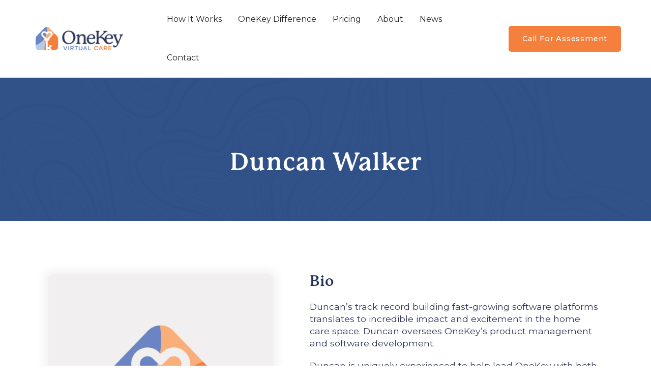

--- FILE ---
content_type: text/html; charset=UTF-8
request_url: https://onekeyvirtualcare.com/staff/dw/
body_size: 18479
content:
<!DOCTYPE html>
<html dir="ltr" lang="en-US" prefix="og: https://ogp.me/ns#" class="no-js">
<head>
	<meta charset="UTF-8">
	
	<link rel="profile" href="//gmpg.org/xfn/11">
	<title>Duncan Walker - OneKey Virtual Care</title>
<script type="application/javascript">var MascotCoreAjaxUrl = "https://onekeyvirtualcare.com/wp-admin/admin-ajax.php"</script>	<style>img:is([sizes="auto" i], [sizes^="auto," i]) { contain-intrinsic-size: 3000px 1500px }</style>
	
		<!-- All in One SEO 4.8.3.2 - aioseo.com -->
	<meta name="description" content="Linkedin Bio Duncan’s track record building fast-growing software platforms translates to incredible impact and excitement in the home care space. Duncan oversees OneKey’s product management and software development. Duncan is uniquely experienced to help lead OneKey with both technical and non-technical skills, given previous experience as Co-founder of data platform Jebbit ($92.3 million raised), investor" />
	<meta name="robots" content="max-image-preview:large" />
	<link rel="canonical" href="https://onekeyvirtualcare.com/staff/dw/" />
	<meta name="generator" content="All in One SEO (AIOSEO) 4.8.3.2" />
		<meta property="og:locale" content="en_US" />
		<meta property="og:site_name" content="OneKey Virtual Care - Caregiving Redefined. Reporting Optimized." />
		<meta property="og:type" content="article" />
		<meta property="og:title" content="Duncan Walker - OneKey Virtual Care" />
		<meta property="og:description" content="Linkedin Bio Duncan’s track record building fast-growing software platforms translates to incredible impact and excitement in the home care space. Duncan oversees OneKey’s product management and software development. Duncan is uniquely experienced to help lead OneKey with both technical and non-technical skills, given previous experience as Co-founder of data platform Jebbit ($92.3 million raised), investor" />
		<meta property="og:url" content="https://onekeyvirtualcare.com/staff/dw/" />
		<meta property="article:published_time" content="2023-09-14T14:40:16+00:00" />
		<meta property="article:modified_time" content="2023-10-18T19:03:43+00:00" />
		<meta name="twitter:card" content="summary_large_image" />
		<meta name="twitter:title" content="Duncan Walker - OneKey Virtual Care" />
		<meta name="twitter:description" content="Linkedin Bio Duncan’s track record building fast-growing software platforms translates to incredible impact and excitement in the home care space. Duncan oversees OneKey’s product management and software development. Duncan is uniquely experienced to help lead OneKey with both technical and non-technical skills, given previous experience as Co-founder of data platform Jebbit ($92.3 million raised), investor" />
		<script type="application/ld+json" class="aioseo-schema">
			{"@context":"https:\/\/schema.org","@graph":[{"@type":"BreadcrumbList","@id":"https:\/\/onekeyvirtualcare.com\/staff\/dw\/#breadcrumblist","itemListElement":[{"@type":"ListItem","@id":"https:\/\/onekeyvirtualcare.com#listItem","position":1,"name":"Home","item":"https:\/\/onekeyvirtualcare.com","nextItem":{"@type":"ListItem","@id":"https:\/\/onekeyvirtualcare.com\/staff\/dw\/#listItem","name":"Duncan Walker"}},{"@type":"ListItem","@id":"https:\/\/onekeyvirtualcare.com\/staff\/dw\/#listItem","position":2,"name":"Duncan Walker","previousItem":{"@type":"ListItem","@id":"https:\/\/onekeyvirtualcare.com#listItem","name":"Home"}}]},{"@type":"Organization","@id":"https:\/\/onekeyvirtualcare.com\/#organization","name":"OneKey","description":"Caregiving Redefined. Reporting Optimized.","url":"https:\/\/onekeyvirtualcare.com\/","logo":{"@type":"ImageObject","url":"https:\/\/onekeyvirtualcare.com\/wp-content\/uploads\/2023\/09\/logo-transparent-stanndard-600x160-1.png","@id":"https:\/\/onekeyvirtualcare.com\/staff\/dw\/#organizationLogo","width":600,"height":161},"image":{"@id":"https:\/\/onekeyvirtualcare.com\/staff\/dw\/#organizationLogo"}},{"@type":"WebPage","@id":"https:\/\/onekeyvirtualcare.com\/staff\/dw\/#webpage","url":"https:\/\/onekeyvirtualcare.com\/staff\/dw\/","name":"Duncan Walker - OneKey Virtual Care","description":"Linkedin Bio Duncan\u2019s track record building fast-growing software platforms translates to incredible impact and excitement in the home care space. Duncan oversees OneKey\u2019s product management and software development. Duncan is uniquely experienced to help lead OneKey with both technical and non-technical skills, given previous experience as Co-founder of data platform Jebbit ($92.3 million raised), investor","inLanguage":"en-US","isPartOf":{"@id":"https:\/\/onekeyvirtualcare.com\/#website"},"breadcrumb":{"@id":"https:\/\/onekeyvirtualcare.com\/staff\/dw\/#breadcrumblist"},"image":{"@type":"ImageObject","url":"https:\/\/onekeyvirtualcare.com\/wp-content\/uploads\/2021\/06\/team-placeholder.jpg","@id":"https:\/\/onekeyvirtualcare.com\/staff\/dw\/#mainImage","width":1000,"height":1000},"primaryImageOfPage":{"@id":"https:\/\/onekeyvirtualcare.com\/staff\/dw\/#mainImage"},"datePublished":"2023-09-14T14:40:16+00:00","dateModified":"2023-10-18T19:03:43+00:00"},{"@type":"WebSite","@id":"https:\/\/onekeyvirtualcare.com\/#website","url":"https:\/\/onekeyvirtualcare.com\/","name":"OneKey","description":"Caregiving Redefined. Reporting Optimized.","inLanguage":"en-US","publisher":{"@id":"https:\/\/onekeyvirtualcare.com\/#organization"}}]}
		</script>
		<!-- All in One SEO -->

			<meta name="viewport" content="width=device-width, initial-scale=1">
					<link href="https://onekeyvirtualcare.com/wp-content/uploads/2023/09/fav-32x32-1.png" rel="shortcut icon">
					<link href="https://onekeyvirtualcare.com/wp-content/uploads/2023/09/fav-32x32-1.png" rel="apple-touch-icon">
					<link href="https://onekeyvirtualcare.com/wp-content/uploads/2023/09/appl-tch-72.png" rel="apple-touch-icon" sizes="72x72">
					<link href="https://onekeyvirtualcare.com/wp-content/uploads/2023/09/icon-loader-1.png" rel="apple-touch-icon" sizes="114x114">
					<link href="https://onekeyvirtualcare.com/wp-content/uploads/2023/09/icon-loader-1.png" rel="apple-touch-icon" sizes="144x144">
		<link rel='dns-prefetch' href='//use.typekit.net' />
<link rel='dns-prefetch' href='//fonts.googleapis.com' />
<link rel='preconnect' href='https://fonts.gstatic.com' crossorigin />
<link rel="alternate" type="application/rss+xml" title="OneKey Virtual Care &raquo; Feed" href="https://onekeyvirtualcare.com/feed/" />
<link rel="alternate" type="application/rss+xml" title="OneKey Virtual Care &raquo; Comments Feed" href="https://onekeyvirtualcare.com/comments/feed/" />
		<!-- This site uses the Google Analytics by MonsterInsights plugin v9.11.1 - Using Analytics tracking - https://www.monsterinsights.com/ -->
		<!-- Note: MonsterInsights is not currently configured on this site. The site owner needs to authenticate with Google Analytics in the MonsterInsights settings panel. -->
					<!-- No tracking code set -->
				<!-- / Google Analytics by MonsterInsights -->
		<script type="text/javascript">
/* <![CDATA[ */
window._wpemojiSettings = {"baseUrl":"https:\/\/s.w.org\/images\/core\/emoji\/16.0.1\/72x72\/","ext":".png","svgUrl":"https:\/\/s.w.org\/images\/core\/emoji\/16.0.1\/svg\/","svgExt":".svg","source":{"concatemoji":"https:\/\/onekeyvirtualcare.com\/wp-includes\/js\/wp-emoji-release.min.js?ver=6.8.3"}};
/*! This file is auto-generated */
!function(s,n){var o,i,e;function c(e){try{var t={supportTests:e,timestamp:(new Date).valueOf()};sessionStorage.setItem(o,JSON.stringify(t))}catch(e){}}function p(e,t,n){e.clearRect(0,0,e.canvas.width,e.canvas.height),e.fillText(t,0,0);var t=new Uint32Array(e.getImageData(0,0,e.canvas.width,e.canvas.height).data),a=(e.clearRect(0,0,e.canvas.width,e.canvas.height),e.fillText(n,0,0),new Uint32Array(e.getImageData(0,0,e.canvas.width,e.canvas.height).data));return t.every(function(e,t){return e===a[t]})}function u(e,t){e.clearRect(0,0,e.canvas.width,e.canvas.height),e.fillText(t,0,0);for(var n=e.getImageData(16,16,1,1),a=0;a<n.data.length;a++)if(0!==n.data[a])return!1;return!0}function f(e,t,n,a){switch(t){case"flag":return n(e,"\ud83c\udff3\ufe0f\u200d\u26a7\ufe0f","\ud83c\udff3\ufe0f\u200b\u26a7\ufe0f")?!1:!n(e,"\ud83c\udde8\ud83c\uddf6","\ud83c\udde8\u200b\ud83c\uddf6")&&!n(e,"\ud83c\udff4\udb40\udc67\udb40\udc62\udb40\udc65\udb40\udc6e\udb40\udc67\udb40\udc7f","\ud83c\udff4\u200b\udb40\udc67\u200b\udb40\udc62\u200b\udb40\udc65\u200b\udb40\udc6e\u200b\udb40\udc67\u200b\udb40\udc7f");case"emoji":return!a(e,"\ud83e\udedf")}return!1}function g(e,t,n,a){var r="undefined"!=typeof WorkerGlobalScope&&self instanceof WorkerGlobalScope?new OffscreenCanvas(300,150):s.createElement("canvas"),o=r.getContext("2d",{willReadFrequently:!0}),i=(o.textBaseline="top",o.font="600 32px Arial",{});return e.forEach(function(e){i[e]=t(o,e,n,a)}),i}function t(e){var t=s.createElement("script");t.src=e,t.defer=!0,s.head.appendChild(t)}"undefined"!=typeof Promise&&(o="wpEmojiSettingsSupports",i=["flag","emoji"],n.supports={everything:!0,everythingExceptFlag:!0},e=new Promise(function(e){s.addEventListener("DOMContentLoaded",e,{once:!0})}),new Promise(function(t){var n=function(){try{var e=JSON.parse(sessionStorage.getItem(o));if("object"==typeof e&&"number"==typeof e.timestamp&&(new Date).valueOf()<e.timestamp+604800&&"object"==typeof e.supportTests)return e.supportTests}catch(e){}return null}();if(!n){if("undefined"!=typeof Worker&&"undefined"!=typeof OffscreenCanvas&&"undefined"!=typeof URL&&URL.createObjectURL&&"undefined"!=typeof Blob)try{var e="postMessage("+g.toString()+"("+[JSON.stringify(i),f.toString(),p.toString(),u.toString()].join(",")+"));",a=new Blob([e],{type:"text/javascript"}),r=new Worker(URL.createObjectURL(a),{name:"wpTestEmojiSupports"});return void(r.onmessage=function(e){c(n=e.data),r.terminate(),t(n)})}catch(e){}c(n=g(i,f,p,u))}t(n)}).then(function(e){for(var t in e)n.supports[t]=e[t],n.supports.everything=n.supports.everything&&n.supports[t],"flag"!==t&&(n.supports.everythingExceptFlag=n.supports.everythingExceptFlag&&n.supports[t]);n.supports.everythingExceptFlag=n.supports.everythingExceptFlag&&!n.supports.flag,n.DOMReady=!1,n.readyCallback=function(){n.DOMReady=!0}}).then(function(){return e}).then(function(){var e;n.supports.everything||(n.readyCallback(),(e=n.source||{}).concatemoji?t(e.concatemoji):e.wpemoji&&e.twemoji&&(t(e.twemoji),t(e.wpemoji)))}))}((window,document),window._wpemojiSettings);
/* ]]> */
</script>
<link rel='stylesheet' id='mascot-core-style-css' href='https://onekeyvirtualcare.com/wp-content/plugins/mascot-core/assets/css/shortcodes/mascot-core-style.css?ver=6.8.3' type='text/css' media='all' />
<style id='wp-emoji-styles-inline-css' type='text/css'>

	img.wp-smiley, img.emoji {
		display: inline !important;
		border: none !important;
		box-shadow: none !important;
		height: 1em !important;
		width: 1em !important;
		margin: 0 0.07em !important;
		vertical-align: -0.1em !important;
		background: none !important;
		padding: 0 !important;
	}
</style>
<style id='classic-theme-styles-inline-css' type='text/css'>
/*! This file is auto-generated */
.wp-block-button__link{color:#fff;background-color:#32373c;border-radius:9999px;box-shadow:none;text-decoration:none;padding:calc(.667em + 2px) calc(1.333em + 2px);font-size:1.125em}.wp-block-file__button{background:#32373c;color:#fff;text-decoration:none}
</style>
<style id='global-styles-inline-css' type='text/css'>
:root{--wp--preset--aspect-ratio--square: 1;--wp--preset--aspect-ratio--4-3: 4/3;--wp--preset--aspect-ratio--3-4: 3/4;--wp--preset--aspect-ratio--3-2: 3/2;--wp--preset--aspect-ratio--2-3: 2/3;--wp--preset--aspect-ratio--16-9: 16/9;--wp--preset--aspect-ratio--9-16: 9/16;--wp--preset--color--black: #000000;--wp--preset--color--cyan-bluish-gray: #abb8c3;--wp--preset--color--white: #ffffff;--wp--preset--color--pale-pink: #f78da7;--wp--preset--color--vivid-red: #cf2e2e;--wp--preset--color--luminous-vivid-orange: #ff6900;--wp--preset--color--luminous-vivid-amber: #fcb900;--wp--preset--color--light-green-cyan: #7bdcb5;--wp--preset--color--vivid-green-cyan: #00d084;--wp--preset--color--pale-cyan-blue: #8ed1fc;--wp--preset--color--vivid-cyan-blue: #0693e3;--wp--preset--color--vivid-purple: #9b51e0;--wp--preset--gradient--vivid-cyan-blue-to-vivid-purple: linear-gradient(135deg,rgba(6,147,227,1) 0%,rgb(155,81,224) 100%);--wp--preset--gradient--light-green-cyan-to-vivid-green-cyan: linear-gradient(135deg,rgb(122,220,180) 0%,rgb(0,208,130) 100%);--wp--preset--gradient--luminous-vivid-amber-to-luminous-vivid-orange: linear-gradient(135deg,rgba(252,185,0,1) 0%,rgba(255,105,0,1) 100%);--wp--preset--gradient--luminous-vivid-orange-to-vivid-red: linear-gradient(135deg,rgba(255,105,0,1) 0%,rgb(207,46,46) 100%);--wp--preset--gradient--very-light-gray-to-cyan-bluish-gray: linear-gradient(135deg,rgb(238,238,238) 0%,rgb(169,184,195) 100%);--wp--preset--gradient--cool-to-warm-spectrum: linear-gradient(135deg,rgb(74,234,220) 0%,rgb(151,120,209) 20%,rgb(207,42,186) 40%,rgb(238,44,130) 60%,rgb(251,105,98) 80%,rgb(254,248,76) 100%);--wp--preset--gradient--blush-light-purple: linear-gradient(135deg,rgb(255,206,236) 0%,rgb(152,150,240) 100%);--wp--preset--gradient--blush-bordeaux: linear-gradient(135deg,rgb(254,205,165) 0%,rgb(254,45,45) 50%,rgb(107,0,62) 100%);--wp--preset--gradient--luminous-dusk: linear-gradient(135deg,rgb(255,203,112) 0%,rgb(199,81,192) 50%,rgb(65,88,208) 100%);--wp--preset--gradient--pale-ocean: linear-gradient(135deg,rgb(255,245,203) 0%,rgb(182,227,212) 50%,rgb(51,167,181) 100%);--wp--preset--gradient--electric-grass: linear-gradient(135deg,rgb(202,248,128) 0%,rgb(113,206,126) 100%);--wp--preset--gradient--midnight: linear-gradient(135deg,rgb(2,3,129) 0%,rgb(40,116,252) 100%);--wp--preset--font-size--small: 13px;--wp--preset--font-size--medium: 20px;--wp--preset--font-size--large: 36px;--wp--preset--font-size--x-large: 42px;--wp--preset--spacing--20: 0.44rem;--wp--preset--spacing--30: 0.67rem;--wp--preset--spacing--40: 1rem;--wp--preset--spacing--50: 1.5rem;--wp--preset--spacing--60: 2.25rem;--wp--preset--spacing--70: 3.38rem;--wp--preset--spacing--80: 5.06rem;--wp--preset--shadow--natural: 6px 6px 9px rgba(0, 0, 0, 0.2);--wp--preset--shadow--deep: 12px 12px 50px rgba(0, 0, 0, 0.4);--wp--preset--shadow--sharp: 6px 6px 0px rgba(0, 0, 0, 0.2);--wp--preset--shadow--outlined: 6px 6px 0px -3px rgba(255, 255, 255, 1), 6px 6px rgba(0, 0, 0, 1);--wp--preset--shadow--crisp: 6px 6px 0px rgba(0, 0, 0, 1);}:where(.is-layout-flex){gap: 0.5em;}:where(.is-layout-grid){gap: 0.5em;}body .is-layout-flex{display: flex;}.is-layout-flex{flex-wrap: wrap;align-items: center;}.is-layout-flex > :is(*, div){margin: 0;}body .is-layout-grid{display: grid;}.is-layout-grid > :is(*, div){margin: 0;}:where(.wp-block-columns.is-layout-flex){gap: 2em;}:where(.wp-block-columns.is-layout-grid){gap: 2em;}:where(.wp-block-post-template.is-layout-flex){gap: 1.25em;}:where(.wp-block-post-template.is-layout-grid){gap: 1.25em;}.has-black-color{color: var(--wp--preset--color--black) !important;}.has-cyan-bluish-gray-color{color: var(--wp--preset--color--cyan-bluish-gray) !important;}.has-white-color{color: var(--wp--preset--color--white) !important;}.has-pale-pink-color{color: var(--wp--preset--color--pale-pink) !important;}.has-vivid-red-color{color: var(--wp--preset--color--vivid-red) !important;}.has-luminous-vivid-orange-color{color: var(--wp--preset--color--luminous-vivid-orange) !important;}.has-luminous-vivid-amber-color{color: var(--wp--preset--color--luminous-vivid-amber) !important;}.has-light-green-cyan-color{color: var(--wp--preset--color--light-green-cyan) !important;}.has-vivid-green-cyan-color{color: var(--wp--preset--color--vivid-green-cyan) !important;}.has-pale-cyan-blue-color{color: var(--wp--preset--color--pale-cyan-blue) !important;}.has-vivid-cyan-blue-color{color: var(--wp--preset--color--vivid-cyan-blue) !important;}.has-vivid-purple-color{color: var(--wp--preset--color--vivid-purple) !important;}.has-black-background-color{background-color: var(--wp--preset--color--black) !important;}.has-cyan-bluish-gray-background-color{background-color: var(--wp--preset--color--cyan-bluish-gray) !important;}.has-white-background-color{background-color: var(--wp--preset--color--white) !important;}.has-pale-pink-background-color{background-color: var(--wp--preset--color--pale-pink) !important;}.has-vivid-red-background-color{background-color: var(--wp--preset--color--vivid-red) !important;}.has-luminous-vivid-orange-background-color{background-color: var(--wp--preset--color--luminous-vivid-orange) !important;}.has-luminous-vivid-amber-background-color{background-color: var(--wp--preset--color--luminous-vivid-amber) !important;}.has-light-green-cyan-background-color{background-color: var(--wp--preset--color--light-green-cyan) !important;}.has-vivid-green-cyan-background-color{background-color: var(--wp--preset--color--vivid-green-cyan) !important;}.has-pale-cyan-blue-background-color{background-color: var(--wp--preset--color--pale-cyan-blue) !important;}.has-vivid-cyan-blue-background-color{background-color: var(--wp--preset--color--vivid-cyan-blue) !important;}.has-vivid-purple-background-color{background-color: var(--wp--preset--color--vivid-purple) !important;}.has-black-border-color{border-color: var(--wp--preset--color--black) !important;}.has-cyan-bluish-gray-border-color{border-color: var(--wp--preset--color--cyan-bluish-gray) !important;}.has-white-border-color{border-color: var(--wp--preset--color--white) !important;}.has-pale-pink-border-color{border-color: var(--wp--preset--color--pale-pink) !important;}.has-vivid-red-border-color{border-color: var(--wp--preset--color--vivid-red) !important;}.has-luminous-vivid-orange-border-color{border-color: var(--wp--preset--color--luminous-vivid-orange) !important;}.has-luminous-vivid-amber-border-color{border-color: var(--wp--preset--color--luminous-vivid-amber) !important;}.has-light-green-cyan-border-color{border-color: var(--wp--preset--color--light-green-cyan) !important;}.has-vivid-green-cyan-border-color{border-color: var(--wp--preset--color--vivid-green-cyan) !important;}.has-pale-cyan-blue-border-color{border-color: var(--wp--preset--color--pale-cyan-blue) !important;}.has-vivid-cyan-blue-border-color{border-color: var(--wp--preset--color--vivid-cyan-blue) !important;}.has-vivid-purple-border-color{border-color: var(--wp--preset--color--vivid-purple) !important;}.has-vivid-cyan-blue-to-vivid-purple-gradient-background{background: var(--wp--preset--gradient--vivid-cyan-blue-to-vivid-purple) !important;}.has-light-green-cyan-to-vivid-green-cyan-gradient-background{background: var(--wp--preset--gradient--light-green-cyan-to-vivid-green-cyan) !important;}.has-luminous-vivid-amber-to-luminous-vivid-orange-gradient-background{background: var(--wp--preset--gradient--luminous-vivid-amber-to-luminous-vivid-orange) !important;}.has-luminous-vivid-orange-to-vivid-red-gradient-background{background: var(--wp--preset--gradient--luminous-vivid-orange-to-vivid-red) !important;}.has-very-light-gray-to-cyan-bluish-gray-gradient-background{background: var(--wp--preset--gradient--very-light-gray-to-cyan-bluish-gray) !important;}.has-cool-to-warm-spectrum-gradient-background{background: var(--wp--preset--gradient--cool-to-warm-spectrum) !important;}.has-blush-light-purple-gradient-background{background: var(--wp--preset--gradient--blush-light-purple) !important;}.has-blush-bordeaux-gradient-background{background: var(--wp--preset--gradient--blush-bordeaux) !important;}.has-luminous-dusk-gradient-background{background: var(--wp--preset--gradient--luminous-dusk) !important;}.has-pale-ocean-gradient-background{background: var(--wp--preset--gradient--pale-ocean) !important;}.has-electric-grass-gradient-background{background: var(--wp--preset--gradient--electric-grass) !important;}.has-midnight-gradient-background{background: var(--wp--preset--gradient--midnight) !important;}.has-small-font-size{font-size: var(--wp--preset--font-size--small) !important;}.has-medium-font-size{font-size: var(--wp--preset--font-size--medium) !important;}.has-large-font-size{font-size: var(--wp--preset--font-size--large) !important;}.has-x-large-font-size{font-size: var(--wp--preset--font-size--x-large) !important;}
:where(.wp-block-post-template.is-layout-flex){gap: 1.25em;}:where(.wp-block-post-template.is-layout-grid){gap: 1.25em;}
:where(.wp-block-columns.is-layout-flex){gap: 2em;}:where(.wp-block-columns.is-layout-grid){gap: 2em;}
:root :where(.wp-block-pullquote){font-size: 1.5em;line-height: 1.6;}
</style>
<link rel='stylesheet' id='contact-form-7-css' href='https://onekeyvirtualcare.com/wp-content/plugins/contact-form-7/includes/css/styles.css?ver=6.0.6' type='text/css' media='all' />
<style id='contact-form-7-inline-css' type='text/css'>
.wpcf7 .wpcf7-recaptcha iframe {margin-bottom: 0;}.wpcf7 .wpcf7-recaptcha[data-align="center"] > div {margin: 0 auto;}.wpcf7 .wpcf7-recaptcha[data-align="right"] > div {margin: 0 0 0 auto;}
</style>
<link rel='stylesheet' id='custom-typekit-css-css' href='https://use.typekit.net/izw6auf.css?ver=1.0.18' type='text/css' media='all' />
<link rel='stylesheet' id='uaf_client_css-css' href='https://onekeyvirtualcare.com/wp-content/uploads/useanyfont/uaf.css?ver=1749752441' type='text/css' media='all' />
<link rel='stylesheet' id='wpcf7-redirect-script-frontend-css' href='https://onekeyvirtualcare.com/wp-content/plugins/wpcf7-redirect/build/assets/frontend-script.css?ver=2c532d7e2be36f6af233' type='text/css' media='all' />
<link rel='stylesheet' id='owl-carousel-css' href='https://onekeyvirtualcare.com/wp-content/plugins/mascot-core/assets/js/plugins/owl-carousel/assets/owl.carousel.min.css?ver=6.8.3' type='text/css' media='all' />
<link rel='stylesheet' id='parent-style-css' href='https://onekeyvirtualcare.com/wp-content/themes/senion-wp/style.css?ver=6.8.3' type='text/css' media='all' />
<link rel='stylesheet' id='child-style-css' href='https://onekeyvirtualcare.com/wp-content/themes/senion-wp-child/style.css?ver=1.4' type='text/css' media='all' />
<link rel='stylesheet' id='tm-elementor-style-css' href='https://onekeyvirtualcare.com/wp-content/plugins/mascot-core/assets/section-col-stretch/tm-stretch.css?ver=6.8.3' type='text/css' media='all' />
<link rel='stylesheet' id='mediaelement-css' href='https://onekeyvirtualcare.com/wp-includes/js/mediaelement/mediaelementplayer-legacy.min.css?ver=4.2.17' type='text/css' media='all' />
<link rel='stylesheet' id='wp-mediaelement-css' href='https://onekeyvirtualcare.com/wp-includes/js/mediaelement/wp-mediaelement.min.css?ver=6.8.3' type='text/css' media='all' />
<link rel='stylesheet' id='bootstrap-css' href='https://onekeyvirtualcare.com/wp-content/themes/senion-wp/assets/css/bootstrap.min.css?ver=6.8.3' type='text/css' media='all' />
<link rel='stylesheet' id='animate-css' href='https://onekeyvirtualcare.com/wp-content/themes/senion-wp/assets/css/animate.min.css?ver=6.8.3' type='text/css' media='all' />
<link rel='stylesheet' id='font-awesome-css' href='https://onekeyvirtualcare.com/wp-content/themes/senion-wp/assets/css/font-awesome5.min.css?ver=6.8.3' type='text/css' media='all' />
<link rel='stylesheet' id='font-awesome-v4-shims-css' href='https://onekeyvirtualcare.com/wp-content/themes/senion-wp/assets/css/font-awesome-v4-shims.css?ver=6.8.3' type='text/css' media='all' />
<link rel='stylesheet' id='font-linear-icons-css' href='https://onekeyvirtualcare.com/wp-content/themes/senion-wp/assets/fonts/linear-icons/style.css?ver=6.8.3' type='text/css' media='all' />
<link rel='stylesheet' id='senion-google-fonts-css' href='//fonts.googleapis.com/css2?family=Jost:wght@400;500&#038;family=Old+Standard+TT:ital,wght@0,400;0,700;1,400&#038;display=swap' type='text/css' media='all' />
<link rel='stylesheet' id='elementor-frontend-css' href='https://onekeyvirtualcare.com/wp-content/plugins/elementor/assets/css/frontend.min.css?ver=3.25.11' type='text/css' media='all' />
<link rel='stylesheet' id='nice-select-css' href='https://onekeyvirtualcare.com/wp-content/themes/senion-wp/assets/js/plugins/jquery-nice-select/nice-select.css?ver=6.8.3' type='text/css' media='all' />
<link rel='stylesheet' id='senion-mascot-menuzord-navigation-skin-css' href='https://onekeyvirtualcare.com/wp-content/themes/senion-wp/assets/css/menuzord-skins/menuzord-default.css?ver=1.4' type='text/css' media='all' />
<link rel='stylesheet' id='senion-style-main-css' href='https://onekeyvirtualcare.com/wp-content/themes/senion-wp/assets/css/style-main.css?ver=1.4' type='text/css' media='all' />
<link rel='stylesheet' id='senion-primary-theme-color-css' href='https://onekeyvirtualcare.com/wp-content/themes/senion-wp/assets/css/colors/custom-theme-color.css?ver=6.8.3' type='text/css' media='all' />
<link rel='stylesheet' id='senion-dynamic-style-css' href='https://onekeyvirtualcare.com/wp-content/themes/senion-wp/assets/css/dynamic-style.css?ver=6.8.3' type='text/css' media='all' />
<link rel='stylesheet' id='elementor-icons-css' href='https://onekeyvirtualcare.com/wp-content/plugins/elementor/assets/lib/eicons/css/elementor-icons.min.css?ver=5.34.0' type='text/css' media='all' />
<link rel='stylesheet' id='swiper-css' href='https://onekeyvirtualcare.com/wp-content/plugins/elementor/assets/lib/swiper/v8/css/swiper.min.css?ver=8.4.5' type='text/css' media='all' />
<link rel='stylesheet' id='e-swiper-css' href='https://onekeyvirtualcare.com/wp-content/plugins/elementor/assets/css/conditionals/e-swiper.min.css?ver=3.25.11' type='text/css' media='all' />
<link rel='stylesheet' id='elementor-post-7-css' href='https://onekeyvirtualcare.com/wp-content/uploads/elementor/css/post-7.css?ver=1749752807' type='text/css' media='all' />
<link rel='stylesheet' id='e-popup-style-css' href='https://onekeyvirtualcare.com/wp-content/plugins/elementor-pro/assets/css/conditionals/popup.min.css?ver=3.25.4' type='text/css' media='all' />
<link rel='stylesheet' id='font-awesome-5-all-css' href='https://onekeyvirtualcare.com/wp-content/plugins/elementor/assets/lib/font-awesome/css/all.min.css?ver=3.25.11' type='text/css' media='all' />
<link rel='stylesheet' id='font-awesome-4-shim-css' href='https://onekeyvirtualcare.com/wp-content/plugins/elementor/assets/lib/font-awesome/css/v4-shims.min.css?ver=3.25.11' type='text/css' media='all' />
<link rel='stylesheet' id='widget-image-css' href='https://onekeyvirtualcare.com/wp-content/plugins/elementor/assets/css/widget-image.min.css?ver=3.25.11' type='text/css' media='all' />
<link rel='stylesheet' id='widget-social-icons-css' href='https://onekeyvirtualcare.com/wp-content/plugins/elementor/assets/css/widget-social-icons.min.css?ver=3.25.11' type='text/css' media='all' />
<link rel='stylesheet' id='e-apple-webkit-css' href='https://onekeyvirtualcare.com/wp-content/plugins/elementor/assets/css/conditionals/apple-webkit.min.css?ver=3.25.11' type='text/css' media='all' />
<link rel='stylesheet' id='widget-text-editor-css' href='https://onekeyvirtualcare.com/wp-content/plugins/elementor/assets/css/widget-text-editor.min.css?ver=3.25.11' type='text/css' media='all' />
<link rel='stylesheet' id='widget-spacer-css' href='https://onekeyvirtualcare.com/wp-content/plugins/elementor/assets/css/widget-spacer.min.css?ver=3.25.11' type='text/css' media='all' />
<link rel='stylesheet' id='elementor-post-52122-css' href='https://onekeyvirtualcare.com/wp-content/uploads/elementor/css/post-52122.css?ver=1754248898' type='text/css' media='all' />
<link rel="preload" as="style" href="https://fonts.googleapis.com/css?family=Montserrat:100,200,300,400,500,600,700,800,900,100italic,200italic,300italic,400italic,500italic,600italic,700italic,800italic,900italic&#038;display=swap&#038;ver=1733522219" /><link rel="stylesheet" href="https://fonts.googleapis.com/css?family=Montserrat:100,200,300,400,500,600,700,800,900,100italic,200italic,300italic,400italic,500italic,600italic,700italic,800italic,900italic&#038;display=swap&#038;ver=1733522219" media="print" onload="this.media='all'"><noscript><link rel="stylesheet" href="https://fonts.googleapis.com/css?family=Montserrat:100,200,300,400,500,600,700,800,900,100italic,200italic,300italic,400italic,500italic,600italic,700italic,800italic,900italic&#038;display=swap&#038;ver=1733522219" /></noscript><link rel='stylesheet' id='google-fonts-1-css' href='https://fonts.googleapis.com/css?family=Roboto%3A100%2C100italic%2C200%2C200italic%2C300%2C300italic%2C400%2C400italic%2C500%2C500italic%2C600%2C600italic%2C700%2C700italic%2C800%2C800italic%2C900%2C900italic%7CRoboto+Slab%3A100%2C100italic%2C200%2C200italic%2C300%2C300italic%2C400%2C400italic%2C500%2C500italic%2C600%2C600italic%2C700%2C700italic%2C800%2C800italic%2C900%2C900italic&#038;display=swap&#038;ver=6.8.3' type='text/css' media='all' />
<link rel='stylesheet' id='elementor-icons-shared-0-css' href='https://onekeyvirtualcare.com/wp-content/plugins/elementor/assets/lib/font-awesome/css/fontawesome.min.css?ver=5.15.3' type='text/css' media='all' />
<link rel='stylesheet' id='elementor-icons-fa-brands-css' href='https://onekeyvirtualcare.com/wp-content/plugins/elementor/assets/lib/font-awesome/css/brands.min.css?ver=5.15.3' type='text/css' media='all' />
<link rel="preconnect" href="https://fonts.gstatic.com/" crossorigin><script type="text/javascript" src="https://onekeyvirtualcare.com/wp-includes/js/jquery/jquery.min.js?ver=3.7.1" id="jquery-core-js"></script>
<script type="text/javascript" src="https://onekeyvirtualcare.com/wp-includes/js/jquery/jquery-migrate.min.js?ver=3.4.1" id="jquery-migrate-js"></script>
<script type="text/javascript" id="simple-likes-public-js-js-extra">
/* <![CDATA[ */
var simpleLikes = {"ajaxurl":"https:\/\/onekeyvirtualcare.com\/wp-admin\/admin-ajax.php","like":"Like","unlike":"Unlike"};
/* ]]> */
</script>
<script type="text/javascript" src="https://onekeyvirtualcare.com/wp-content/plugins/mascot-core-senion-wp/external-plugins/wp-post-like-system/js/simple-likes-public.js?ver=0.5" id="simple-likes-public-js-js"></script>
<script type="text/javascript" src="https://onekeyvirtualcare.com/wp-content/plugins/mascot-core/assets/section-col-stretch/tm-stretch.js?ver=6.8.3" id="tm-elementor-script-js"></script>
<script type="text/javascript" src="https://onekeyvirtualcare.com/wp-content/plugins/elementor/assets/lib/font-awesome/js/v4-shims.min.js?ver=3.25.11" id="font-awesome-4-shim-js"></script>
<link rel="https://api.w.org/" href="https://onekeyvirtualcare.com/wp-json/" /><link rel="EditURI" type="application/rsd+xml" title="RSD" href="https://onekeyvirtualcare.com/xmlrpc.php?rsd" />
<meta name="generator" content="WordPress 6.8.3" />
<link rel='shortlink' href='https://onekeyvirtualcare.com/?p=52122' />
<link rel="alternate" title="oEmbed (JSON)" type="application/json+oembed" href="https://onekeyvirtualcare.com/wp-json/oembed/1.0/embed?url=https%3A%2F%2Fonekeyvirtualcare.com%2Fstaff%2Fdw%2F" />
<link rel="alternate" title="oEmbed (XML)" type="text/xml+oembed" href="https://onekeyvirtualcare.com/wp-json/oembed/1.0/embed?url=https%3A%2F%2Fonekeyvirtualcare.com%2Fstaff%2Fdw%2F&#038;format=xml" />
<meta name="generator" content="Redux 4.5.7" /><link rel="stylesheet" href="https://use.typekit.net/emd4taa.css"><meta name="generator" content="Elementor 3.25.11; features: additional_custom_breakpoints, e_optimized_control_loading; settings: css_print_method-external, google_font-enabled, font_display-swap">
			<style>
				.e-con.e-parent:nth-of-type(n+4):not(.e-lazyloaded):not(.e-no-lazyload),
				.e-con.e-parent:nth-of-type(n+4):not(.e-lazyloaded):not(.e-no-lazyload) * {
					background-image: none !important;
				}
				@media screen and (max-height: 1024px) {
					.e-con.e-parent:nth-of-type(n+3):not(.e-lazyloaded):not(.e-no-lazyload),
					.e-con.e-parent:nth-of-type(n+3):not(.e-lazyloaded):not(.e-no-lazyload) * {
						background-image: none !important;
					}
				}
				@media screen and (max-height: 640px) {
					.e-con.e-parent:nth-of-type(n+2):not(.e-lazyloaded):not(.e-no-lazyload),
					.e-con.e-parent:nth-of-type(n+2):not(.e-lazyloaded):not(.e-no-lazyload) * {
						background-image: none !important;
					}
				}
			</style>
			<meta name="generator" content="Powered by Slider Revolution 6.7.21 - responsive, Mobile-Friendly Slider Plugin for WordPress with comfortable drag and drop interface." />
<script>function setREVStartSize(e){
			//window.requestAnimationFrame(function() {
				window.RSIW = window.RSIW===undefined ? window.innerWidth : window.RSIW;
				window.RSIH = window.RSIH===undefined ? window.innerHeight : window.RSIH;
				try {
					var pw = document.getElementById(e.c).parentNode.offsetWidth,
						newh;
					pw = pw===0 || isNaN(pw) || (e.l=="fullwidth" || e.layout=="fullwidth") ? window.RSIW : pw;
					e.tabw = e.tabw===undefined ? 0 : parseInt(e.tabw);
					e.thumbw = e.thumbw===undefined ? 0 : parseInt(e.thumbw);
					e.tabh = e.tabh===undefined ? 0 : parseInt(e.tabh);
					e.thumbh = e.thumbh===undefined ? 0 : parseInt(e.thumbh);
					e.tabhide = e.tabhide===undefined ? 0 : parseInt(e.tabhide);
					e.thumbhide = e.thumbhide===undefined ? 0 : parseInt(e.thumbhide);
					e.mh = e.mh===undefined || e.mh=="" || e.mh==="auto" ? 0 : parseInt(e.mh,0);
					if(e.layout==="fullscreen" || e.l==="fullscreen")
						newh = Math.max(e.mh,window.RSIH);
					else{
						e.gw = Array.isArray(e.gw) ? e.gw : [e.gw];
						for (var i in e.rl) if (e.gw[i]===undefined || e.gw[i]===0) e.gw[i] = e.gw[i-1];
						e.gh = e.el===undefined || e.el==="" || (Array.isArray(e.el) && e.el.length==0)? e.gh : e.el;
						e.gh = Array.isArray(e.gh) ? e.gh : [e.gh];
						for (var i in e.rl) if (e.gh[i]===undefined || e.gh[i]===0) e.gh[i] = e.gh[i-1];
											
						var nl = new Array(e.rl.length),
							ix = 0,
							sl;
						e.tabw = e.tabhide>=pw ? 0 : e.tabw;
						e.thumbw = e.thumbhide>=pw ? 0 : e.thumbw;
						e.tabh = e.tabhide>=pw ? 0 : e.tabh;
						e.thumbh = e.thumbhide>=pw ? 0 : e.thumbh;
						for (var i in e.rl) nl[i] = e.rl[i]<window.RSIW ? 0 : e.rl[i];
						sl = nl[0];
						for (var i in nl) if (sl>nl[i] && nl[i]>0) { sl = nl[i]; ix=i;}
						var m = pw>(e.gw[ix]+e.tabw+e.thumbw) ? 1 : (pw-(e.tabw+e.thumbw)) / (e.gw[ix]);
						newh =  (e.gh[ix] * m) + (e.tabh + e.thumbh);
					}
					var el = document.getElementById(e.c);
					if (el!==null && el) el.style.height = newh+"px";
					el = document.getElementById(e.c+"_wrapper");
					if (el!==null && el) {
						el.style.height = newh+"px";
						el.style.display = "block";
					}
				} catch(e){
					console.log("Failure at Presize of Slider:" + e)
				}
			//});
		  };</script>
		<style type="text/css" id="wp-custom-css">
			[id]{
    scroll-margin-top: 10rem;
}

div div p {
color: #2F3659;
}


div.excerpt.service-details {
color: #2F3659

}

div.author-text {
color: #2F3659

}

div.mascot-post-excerpt {
color: #2F3659

}



h1.title {
font-family: p22-mackinac-pro;
}
h2.title {
font-family: p22-mackinac-pro;
}



span.title-part1 {
font-family: p22-mackinac-pro;
}

div div h3 {
font-family: p22-mackinac-pro;
}


p {
line-height: 1.4;
}

li {
line-height: 1.4;
}

div.author-text {
  line-height: 1.4;
}

div p span {
  line-height: 1.4;
}

/* ************************ */
/* ************************ */
/* STYLING CORRECTIONS FOR BROKEN SENION WP THEME CODE */
/* ************************ */
/* ************************ */

/* Corrects line height on the Service Boxes */

.excerpt {
	line-height: 1.4 !important;
}

.post-excerpt {
	line-height: 1.4 !important;
}

.staff-inner .staff-content .speciality {
	line-height: 1.4 !important;
}

/* Corrects date boxes on article grids */
.blog-skin-style1 .entry-header .post-single-meta {
		min-width: 130px;
  max-width: 200px;
  padding: 10px 15px 0px 15px;
  text-align: center;
}

/* Corrects spacing on testimonials job role */
.job-position {
	line-height: 1.4 !important;
}

/* Corrects the alignment of arrows on Service boxes */
.service-item-current-style1 .tm-service .thumb .btn-icon {
  display: flex;
  justify-content: center;
  align-items: center;
}		</style>
		</head>


<body class="wp-singular staff-items-template-default single single-staff-items postid-52122 wp-theme-senion-wp wp-child-theme-senion-wp-child menu-full-page tm_elementor_page_status_false tm-header-sticky tm-header-sticky-always tm-header-sticky-mobile tm-header-sticky-mobile-always tm-stretched-layout container-1230px tm-enable-element-animation-effect elementor-default elementor-kit-7 elementor-page elementor-page-52122" itemscope itemtype="https://schema.org/WebPage">
<div id="wrapper">
		
					<!-- Header -->
		<header id="header" class="header header-layout-type-header-default" >
				<div id="elementor-header-top">
			<div data-elementor-type="wp-post" data-elementor-id="3013" class="elementor elementor-3013" data-elementor-post-type="header-top">
						<section class="elementor-section elementor-top-section elementor-element elementor-element-83a59b5 elementor-section-content-middle elementor-section-stretched elementor-hidden-tablet elementor-hidden-mobile elementor-section-boxed elementor-section-height-default elementor-section-height-default tm-col-stretched-none tm-bg-color-over-image" data-id="83a59b5" data-element_type="section" data-settings="{&quot;stretch_section&quot;:&quot;section-stretched&quot;,&quot;background_background&quot;:&quot;classic&quot;}">
						<div class="elementor-container elementor-column-gap-no">
					<div class="elementor-column elementor-col-33 elementor-top-column elementor-element elementor-element-fbfaf05 elementor-hidden-phone tm-bg-color-over-image" data-id="fbfaf05" data-element_type="column">
			<div class="elementor-widget-wrap elementor-element-populated">
						<div class="elementor-element elementor-element-ad308ba elementor-hidden-tablet elementor-hidden-phone elementor-widget elementor-widget-image" data-id="ad308ba" data-element_type="widget" data-widget_type="image.default">
				<div class="elementor-widget-container">
														<a href="https://onekeyvirtualcare.com">
							<img decoding="async" width="350" height="91" src="https://onekeyvirtualcare.com/wp-content/uploads/2021/09/logo-wide.png" class="attachment-large size-large wp-image-3019" alt="" />								</a>
													</div>
				</div>
					</div>
		</div>
				<div class="elementor-column elementor-col-33 elementor-top-column elementor-element elementor-element-7def5e5 tm-bg-color-over-image" data-id="7def5e5" data-element_type="column">
			<div class="elementor-widget-wrap elementor-element-populated">
						<div class="elementor-element elementor-element-5efa671 elementor-widget__width-auto elementor-widget elementor-widget-tm-ele-header-primary-nav" data-id="5efa671" data-element_type="widget" data-widget_type="tm-ele-header-primary-nav.default">
				<div class="elementor-widget-container">
			<nav id="top-primary-nav-elementor-id-holder-841427" class="menuzord-primary-nav menuzord menuzord-responsive">
<ul id="main-nav-id-holder-841427" class="menuzord-menu"><li id="menu-item-53927" class="menu-item menu-item-type-custom menu-item-object-custom menu-item-has-children menu-item-53927 "><a title="How It Works" class="menu-item-link" href="#"><span>How It Works</span> </a>
<ul class="dropdown">
	<li id="menu-item-52288" class="menu-item menu-item-type-post_type menu-item-object-page menu-item-52288"><a title="Overview" class="menu-item-link" href="https://onekeyvirtualcare.com/how-it-works/"><span>Overview</span></a>	</li>
	<li id="menu-item-53693" class="menu-item menu-item-type-post_type menu-item-object-page menu-item-53693"><a title="Virtual Monitoring" class="menu-item-link" href="https://onekeyvirtualcare.com/virtual-monitoring/"><span>Virtual Monitoring</span></a>	</li>
	<li id="menu-item-53692" class="menu-item menu-item-type-post_type menu-item-object-page menu-item-53692"><a title="Virtual Check-Ins" class="menu-item-link" href="https://onekeyvirtualcare.com/virtual-checks-in/"><span>Virtual Check-Ins</span></a>	</li>
	<li id="menu-item-53300" class="menu-item menu-item-type-custom menu-item-object-custom menu-item-53300"><a title="Reporting Optimized" class="menu-item-link" href="/how-it-works/#reporting"><span>Reporting Optimized</span></a>	</li>
	<li id="menu-item-52536" class="menu-item menu-item-type-post_type menu-item-object-page menu-item-52536"><a title="Case Studies" class="menu-item-link" href="https://onekeyvirtualcare.com/case-studies/"><span>Case Studies</span></a>	</li>
</ul>
</li>
<li id="menu-item-52442" class="menu-item menu-item-type-post_type menu-item-object-page menu-item-52442"><a title="OneKey Difference" class="menu-item-link" href="https://onekeyvirtualcare.com/one-key-difference/"><span>OneKey Difference</span></a></li>
<li id="menu-item-52821" class="menu-item menu-item-type-post_type menu-item-object-page menu-item-52821"><a title="Pricing" class="menu-item-link" href="https://onekeyvirtualcare.com/pricing/"><span>Pricing</span></a></li>
<li id="menu-item-53928" class="menu-item menu-item-type-custom menu-item-object-custom menu-item-has-children menu-item-53928 "><a title="About" class="menu-item-link" href="#"><span>About</span> </a>
<ul class="dropdown">
	<li id="menu-item-53929" class="menu-item menu-item-type-post_type menu-item-object-page menu-item-53929"><a title="Overview" class="menu-item-link" href="https://onekeyvirtualcare.com/about-us/"><span>Overview</span></a>	</li>
	<li id="menu-item-52376" class="menu-item menu-item-type-post_type menu-item-object-page menu-item-52376"><a title="Our Company" class="menu-item-link" href="https://onekeyvirtualcare.com/about-us/"><span>Our Company</span></a>	</li>
	<li id="menu-item-52375" class="menu-item menu-item-type-custom menu-item-object-custom menu-item-52375"><a title="Our Team" class="menu-item-link" href="https://onekeyvirtualcare.com/about-us/#ourteam"><span>Our Team</span></a>	</li>
	<li id="menu-item-52755" class="menu-item menu-item-type-custom menu-item-object-custom menu-item-52755"><a title="Partnerships" class="menu-item-link" href="https://onekeyvirtualcare.com/about-us/#partnerships"><span>Partnerships</span></a>	</li>
	<li id="menu-item-52756" class="menu-item menu-item-type-custom menu-item-object-custom menu-item-52756"><a title="Resources" class="menu-item-link" href="https://onekeyvirtualcare.com/about-us/#resources"><span>Resources</span></a>	</li>
	<li id="menu-item-52377" class="menu-item menu-item-type-post_type menu-item-object-page menu-item-52377"><a title="Testimonials" class="menu-item-link" href="https://onekeyvirtualcare.com/testimonials/"><span>Testimonials</span></a>	</li>
</ul>
</li>
<li id="menu-item-53930" class="menu-item menu-item-type-custom menu-item-object-custom menu-item-has-children menu-item-53930 "><a title="News" class="menu-item-link" href="#"><span>News</span> </a>
<ul class="dropdown">
	<li id="menu-item-9380" class="menu-item menu-item-type-post_type menu-item-object-page menu-item-9380"><a title="News" class="menu-item-link" href="https://onekeyvirtualcare.com/latest-news/"><span>News</span></a>	</li>
	<li id="menu-item-53052" class="menu-item menu-item-type-post_type menu-item-object-page menu-item-53052"><a title="Press" class="menu-item-link" href="https://onekeyvirtualcare.com/press/"><span>Press</span></a>	</li>
	<li id="menu-item-53055" class="menu-item menu-item-type-post_type menu-item-object-page menu-item-53055"><a title="Events" class="menu-item-link" href="https://onekeyvirtualcare.com/events/"><span>Events</span></a>	</li>
</ul>
</li>
<li id="menu-item-51895" class="menu-item menu-item-type-post_type menu-item-object-page menu-item-51895"><a title="Contact" class="menu-item-link" href="https://onekeyvirtualcare.com/contact-us/"><span>Contact</span></a></li>
</ul></nav>		</div>
				</div>
					</div>
		</div>
				<div class="elementor-column elementor-col-33 elementor-top-column elementor-element elementor-element-e3dac58 tm-bg-color-over-image" data-id="e3dac58" data-element_type="column">
			<div class="elementor-widget-wrap elementor-element-populated">
						<div class="elementor-element elementor-element-b7681e1 elementor-widget__width-auto elementor-widget-tablet__width-initial elementor-widget-mobile__width-inherit elementor-hidden-tablet elementor-hidden-phone elementor-widget elementor-widget-tm-ele-button" data-id="b7681e1" data-element_type="widget" data-widget_type="tm-ele-button.default">
				<div class="elementor-widget-container">
			<div class="tm-sc-button btn-view-details ">
	<a  href="/contact-us/" 
						class="btn btn-theme-colored2 btn-sm">

		
		
		<span>
		Call For Assessment		</span>

			</a>
</div>		</div>
				</div>
					</div>
		</div>
					</div>
		</section>
				</div>
		</div>
<div id="elementor-header-top-sticky">
			<div data-elementor-type="wp-post" data-elementor-id="3013" class="elementor elementor-3013" data-elementor-post-type="header-top">
						<section class="elementor-section elementor-top-section elementor-element elementor-element-83a59b5 elementor-section-content-middle elementor-section-stretched elementor-hidden-tablet elementor-hidden-mobile elementor-section-boxed elementor-section-height-default elementor-section-height-default tm-col-stretched-none tm-bg-color-over-image" data-id="83a59b5" data-element_type="section" data-settings="{&quot;stretch_section&quot;:&quot;section-stretched&quot;,&quot;background_background&quot;:&quot;classic&quot;}">
						<div class="elementor-container elementor-column-gap-no">
					<div class="elementor-column elementor-col-33 elementor-top-column elementor-element elementor-element-fbfaf05 elementor-hidden-phone tm-bg-color-over-image" data-id="fbfaf05" data-element_type="column">
			<div class="elementor-widget-wrap elementor-element-populated">
						<div class="elementor-element elementor-element-ad308ba elementor-hidden-tablet elementor-hidden-phone elementor-widget elementor-widget-image" data-id="ad308ba" data-element_type="widget" data-widget_type="image.default">
				<div class="elementor-widget-container">
														<a href="https://onekeyvirtualcare.com">
							<img decoding="async" width="350" height="91" src="https://onekeyvirtualcare.com/wp-content/uploads/2021/09/logo-wide.png" class="attachment-large size-large wp-image-3019" alt="" />								</a>
													</div>
				</div>
					</div>
		</div>
				<div class="elementor-column elementor-col-33 elementor-top-column elementor-element elementor-element-7def5e5 tm-bg-color-over-image" data-id="7def5e5" data-element_type="column">
			<div class="elementor-widget-wrap elementor-element-populated">
						<div class="elementor-element elementor-element-5efa671 elementor-widget__width-auto elementor-widget elementor-widget-tm-ele-header-primary-nav" data-id="5efa671" data-element_type="widget" data-widget_type="tm-ele-header-primary-nav.default">
				<div class="elementor-widget-container">
			<nav id="top-primary-nav-elementor-id-holder-700001" class="menuzord-primary-nav menuzord menuzord-responsive">
<ul id="main-nav-id-holder-700001" class="menuzord-menu"><li class="menu-item menu-item-type-custom menu-item-object-custom menu-item-has-children menu-item-53927 "><a title="How It Works" class="menu-item-link" href="#"><span>How It Works</span> </a>
<ul class="dropdown">
	<li class="menu-item menu-item-type-post_type menu-item-object-page menu-item-52288"><a title="Overview" class="menu-item-link" href="https://onekeyvirtualcare.com/how-it-works/"><span>Overview</span></a>	</li>
	<li class="menu-item menu-item-type-post_type menu-item-object-page menu-item-53693"><a title="Virtual Monitoring" class="menu-item-link" href="https://onekeyvirtualcare.com/virtual-monitoring/"><span>Virtual Monitoring</span></a>	</li>
	<li class="menu-item menu-item-type-post_type menu-item-object-page menu-item-53692"><a title="Virtual Check-Ins" class="menu-item-link" href="https://onekeyvirtualcare.com/virtual-checks-in/"><span>Virtual Check-Ins</span></a>	</li>
	<li class="menu-item menu-item-type-custom menu-item-object-custom menu-item-53300"><a title="Reporting Optimized" class="menu-item-link" href="/how-it-works/#reporting"><span>Reporting Optimized</span></a>	</li>
	<li class="menu-item menu-item-type-post_type menu-item-object-page menu-item-52536"><a title="Case Studies" class="menu-item-link" href="https://onekeyvirtualcare.com/case-studies/"><span>Case Studies</span></a>	</li>
</ul>
</li>
<li class="menu-item menu-item-type-post_type menu-item-object-page menu-item-52442"><a title="OneKey Difference" class="menu-item-link" href="https://onekeyvirtualcare.com/one-key-difference/"><span>OneKey Difference</span></a></li>
<li class="menu-item menu-item-type-post_type menu-item-object-page menu-item-52821"><a title="Pricing" class="menu-item-link" href="https://onekeyvirtualcare.com/pricing/"><span>Pricing</span></a></li>
<li class="menu-item menu-item-type-custom menu-item-object-custom menu-item-has-children menu-item-53928 "><a title="About" class="menu-item-link" href="#"><span>About</span> </a>
<ul class="dropdown">
	<li class="menu-item menu-item-type-post_type menu-item-object-page menu-item-53929"><a title="Overview" class="menu-item-link" href="https://onekeyvirtualcare.com/about-us/"><span>Overview</span></a>	</li>
	<li class="menu-item menu-item-type-post_type menu-item-object-page menu-item-52376"><a title="Our Company" class="menu-item-link" href="https://onekeyvirtualcare.com/about-us/"><span>Our Company</span></a>	</li>
	<li class="menu-item menu-item-type-custom menu-item-object-custom menu-item-52375"><a title="Our Team" class="menu-item-link" href="https://onekeyvirtualcare.com/about-us/#ourteam"><span>Our Team</span></a>	</li>
	<li class="menu-item menu-item-type-custom menu-item-object-custom menu-item-52755"><a title="Partnerships" class="menu-item-link" href="https://onekeyvirtualcare.com/about-us/#partnerships"><span>Partnerships</span></a>	</li>
	<li class="menu-item menu-item-type-custom menu-item-object-custom menu-item-52756"><a title="Resources" class="menu-item-link" href="https://onekeyvirtualcare.com/about-us/#resources"><span>Resources</span></a>	</li>
	<li class="menu-item menu-item-type-post_type menu-item-object-page menu-item-52377"><a title="Testimonials" class="menu-item-link" href="https://onekeyvirtualcare.com/testimonials/"><span>Testimonials</span></a>	</li>
</ul>
</li>
<li class="menu-item menu-item-type-custom menu-item-object-custom menu-item-has-children menu-item-53930 "><a title="News" class="menu-item-link" href="#"><span>News</span> </a>
<ul class="dropdown">
	<li class="menu-item menu-item-type-post_type menu-item-object-page menu-item-9380"><a title="News" class="menu-item-link" href="https://onekeyvirtualcare.com/latest-news/"><span>News</span></a>	</li>
	<li class="menu-item menu-item-type-post_type menu-item-object-page menu-item-53052"><a title="Press" class="menu-item-link" href="https://onekeyvirtualcare.com/press/"><span>Press</span></a>	</li>
	<li class="menu-item menu-item-type-post_type menu-item-object-page menu-item-53055"><a title="Events" class="menu-item-link" href="https://onekeyvirtualcare.com/events/"><span>Events</span></a>	</li>
</ul>
</li>
<li class="menu-item menu-item-type-post_type menu-item-object-page menu-item-51895"><a title="Contact" class="menu-item-link" href="https://onekeyvirtualcare.com/contact-us/"><span>Contact</span></a></li>
</ul></nav>		</div>
				</div>
					</div>
		</div>
				<div class="elementor-column elementor-col-33 elementor-top-column elementor-element elementor-element-e3dac58 tm-bg-color-over-image" data-id="e3dac58" data-element_type="column">
			<div class="elementor-widget-wrap elementor-element-populated">
						<div class="elementor-element elementor-element-b7681e1 elementor-widget__width-auto elementor-widget-tablet__width-initial elementor-widget-mobile__width-inherit elementor-hidden-tablet elementor-hidden-phone elementor-widget elementor-widget-tm-ele-button" data-id="b7681e1" data-element_type="widget" data-widget_type="tm-ele-button.default">
				<div class="elementor-widget-container">
			<div class="tm-sc-button btn-view-details ">
	<a  href="/contact-us/" 
						class="btn btn-theme-colored2 btn-sm">

		
		
		<span>
		Call For Assessment		</span>

			</a>
</div>		</div>
				</div>
					</div>
		</div>
					</div>
		</section>
				</div>
		</div>
<div id="elementor-header-top-mobile">
	<div id="tm-header-mobile">
		<div id="tm-header-main" class="tm-header-main">
			<div class="container-fluid">
				<div class="row">
					<div class="tm-header-branding">
						
			<a class="menuzord-brand site-brand" href="https://onekeyvirtualcare.com/">
														<img class="logo-default" src="https://onekeyvirtualcare.com/wp-content/uploads/2023/09/logo-transparent-stanndard-600x160-1.png" alt="Senion Logo">
												</a>					</div>
					<div class="tm-header-menu">
						<div class="tm-header-menu-scroll">
							<div class="tm-menu-close tm-close"></div>
									<div data-elementor-type="wp-post" data-elementor-id="3522" class="elementor elementor-3522" data-elementor-post-type="header-top">
						<section class="elementor-section elementor-top-section elementor-element elementor-element-8984f77 elementor-section-stretched elementor-section-boxed elementor-section-height-default elementor-section-height-default tm-col-stretched-none tm-bg-color-over-image" data-id="8984f77" data-element_type="section" data-settings="{&quot;stretch_section&quot;:&quot;section-stretched&quot;}">
						<div class="elementor-container elementor-column-gap-narrow">
					<div class="elementor-column elementor-col-100 elementor-top-column elementor-element elementor-element-c171c0a tm-bg-color-over-image" data-id="c171c0a" data-element_type="column">
			<div class="elementor-widget-wrap elementor-element-populated">
						<div class="elementor-element elementor-element-4941020 elementor-widget__width-auto elementor-absolute elementor-widget elementor-widget-image" data-id="4941020" data-element_type="widget" data-settings="{&quot;_position&quot;:&quot;absolute&quot;}" data-widget_type="image.default">
				<div class="elementor-widget-container">
														<a href="https://onekeydev.kleidon.com">
							<img decoding="async" width="350" height="91" src="https://onekeyvirtualcare.com/wp-content/uploads/2021/09/logo-wide.png" class="attachment-large size-large wp-image-3019" alt="" />								</a>
													</div>
				</div>
				<div class="elementor-element elementor-element-2710115 elementor-widget elementor-widget-tm-ele-header-primary-nav" data-id="2710115" data-element_type="widget" data-widget_type="tm-ele-header-primary-nav.default">
				<div class="elementor-widget-container">
			<nav id="top-primary-nav-elementor-id-holder-566078" class="menuzord-primary-nav menuzord menuzord-responsive">
<ul id="main-nav-id-holder-566078" class="menuzord-menu"><li class="menu-item menu-item-type-custom menu-item-object-custom menu-item-has-children menu-item-53927 "><a title="How It Works" class="menu-item-link" href="#"><span>How It Works</span> </a>
<ul class="dropdown">
	<li class="menu-item menu-item-type-post_type menu-item-object-page menu-item-52288"><a title="Overview" class="menu-item-link" href="https://onekeyvirtualcare.com/how-it-works/"><span>Overview</span></a>	</li>
	<li class="menu-item menu-item-type-post_type menu-item-object-page menu-item-53693"><a title="Virtual Monitoring" class="menu-item-link" href="https://onekeyvirtualcare.com/virtual-monitoring/"><span>Virtual Monitoring</span></a>	</li>
	<li class="menu-item menu-item-type-post_type menu-item-object-page menu-item-53692"><a title="Virtual Check-Ins" class="menu-item-link" href="https://onekeyvirtualcare.com/virtual-checks-in/"><span>Virtual Check-Ins</span></a>	</li>
	<li class="menu-item menu-item-type-custom menu-item-object-custom menu-item-53300"><a title="Reporting Optimized" class="menu-item-link" href="/how-it-works/#reporting"><span>Reporting Optimized</span></a>	</li>
	<li class="menu-item menu-item-type-post_type menu-item-object-page menu-item-52536"><a title="Case Studies" class="menu-item-link" href="https://onekeyvirtualcare.com/case-studies/"><span>Case Studies</span></a>	</li>
</ul>
</li>
<li class="menu-item menu-item-type-post_type menu-item-object-page menu-item-52442"><a title="OneKey Difference" class="menu-item-link" href="https://onekeyvirtualcare.com/one-key-difference/"><span>OneKey Difference</span></a></li>
<li class="menu-item menu-item-type-post_type menu-item-object-page menu-item-52821"><a title="Pricing" class="menu-item-link" href="https://onekeyvirtualcare.com/pricing/"><span>Pricing</span></a></li>
<li class="menu-item menu-item-type-custom menu-item-object-custom menu-item-has-children menu-item-53928 "><a title="About" class="menu-item-link" href="#"><span>About</span> </a>
<ul class="dropdown">
	<li class="menu-item menu-item-type-post_type menu-item-object-page menu-item-53929"><a title="Overview" class="menu-item-link" href="https://onekeyvirtualcare.com/about-us/"><span>Overview</span></a>	</li>
	<li class="menu-item menu-item-type-post_type menu-item-object-page menu-item-52376"><a title="Our Company" class="menu-item-link" href="https://onekeyvirtualcare.com/about-us/"><span>Our Company</span></a>	</li>
	<li class="menu-item menu-item-type-custom menu-item-object-custom menu-item-52375"><a title="Our Team" class="menu-item-link" href="https://onekeyvirtualcare.com/about-us/#ourteam"><span>Our Team</span></a>	</li>
	<li class="menu-item menu-item-type-custom menu-item-object-custom menu-item-52755"><a title="Partnerships" class="menu-item-link" href="https://onekeyvirtualcare.com/about-us/#partnerships"><span>Partnerships</span></a>	</li>
	<li class="menu-item menu-item-type-custom menu-item-object-custom menu-item-52756"><a title="Resources" class="menu-item-link" href="https://onekeyvirtualcare.com/about-us/#resources"><span>Resources</span></a>	</li>
	<li class="menu-item menu-item-type-post_type menu-item-object-page menu-item-52377"><a title="Testimonials" class="menu-item-link" href="https://onekeyvirtualcare.com/testimonials/"><span>Testimonials</span></a>	</li>
</ul>
</li>
<li class="menu-item menu-item-type-custom menu-item-object-custom menu-item-has-children menu-item-53930 "><a title="News" class="menu-item-link" href="#"><span>News</span> </a>
<ul class="dropdown">
	<li class="menu-item menu-item-type-post_type menu-item-object-page menu-item-9380"><a title="News" class="menu-item-link" href="https://onekeyvirtualcare.com/latest-news/"><span>News</span></a>	</li>
	<li class="menu-item menu-item-type-post_type menu-item-object-page menu-item-53052"><a title="Press" class="menu-item-link" href="https://onekeyvirtualcare.com/press/"><span>Press</span></a>	</li>
	<li class="menu-item menu-item-type-post_type menu-item-object-page menu-item-53055"><a title="Events" class="menu-item-link" href="https://onekeyvirtualcare.com/events/"><span>Events</span></a>	</li>
</ul>
</li>
<li class="menu-item menu-item-type-post_type menu-item-object-page menu-item-51895"><a title="Contact" class="menu-item-link" href="https://onekeyvirtualcare.com/contact-us/"><span>Contact</span></a></li>
</ul></nav>		</div>
				</div>
					</div>
		</div>
					</div>
		</section>
				</div>
								</div>
					</div>
					<div class="tm-header-menu-backdrop"></div>
				</div>
			</div>
			<div id="tm-nav-mobile">
				<div class="tm-nav-mobile-button"><span></span></div>
			</div>
		</div>
	</div>
</div>
		

	
			</header>
			
		<div class="top-sliders-container">
		
		
			</div>
		
		<div class="main-content">
		<section class="tm-page-title-elementor">
	<div class="page-title-wrapper">
			<div data-elementor-type="wp-post" data-elementor-id="3494" class="elementor elementor-3494" data-elementor-post-type="page-title">
						<section class="elementor-section elementor-top-section elementor-element elementor-element-3e93f9f elementor-section-stretched elementor-section-boxed elementor-section-height-default elementor-section-height-default tm-col-stretched-none tm-bg-color-over-image" data-id="3e93f9f" data-element_type="section" data-settings="{&quot;stretch_section&quot;:&quot;section-stretched&quot;,&quot;background_background&quot;:&quot;classic&quot;}">
							<div class="elementor-background-overlay"></div>
							<div class="elementor-container elementor-column-gap-extended">
					<div class="elementor-column elementor-col-100 elementor-top-column elementor-element elementor-element-7ceb281 tm-bg-color-over-image" data-id="7ceb281" data-element_type="column">
			<div class="elementor-widget-wrap elementor-element-populated">
						<div class="elementor-element elementor-element-acd7e84 elementor-widget elementor-widget-tm-ele-page-title" data-id="acd7e84" data-element_type="widget" data-widget_type="tm-ele-page-title.default">
				<div class="elementor-widget-container">
			
	<h1 class="title" style="">Duncan Walker</h1>

		</div>
				</div>
					</div>
		</div>
					</div>
		</section>
				</div>
			</div>
</section>
<section>
	<div class="container">
				
		<div class="row tm-blog-sidebar-row">
	<div class="col-lg-12">
		<div class="main-content-area">
			
					<div data-elementor-type="wp-post" data-elementor-id="52122" class="elementor elementor-52122" data-elementor-post-type="staff-items">
						<section class="elementor-section elementor-top-section elementor-element elementor-element-3976682 elementor-section-stretched elementor-section-boxed elementor-section-height-default elementor-section-height-default tm-col-stretched-none tm-bg-color-over-image" data-id="3976682" data-element_type="section" data-settings="{&quot;stretch_section&quot;:&quot;section-stretched&quot;}">
						<div class="elementor-container elementor-column-gap-extended">
					<div class="elementor-column elementor-col-100 elementor-top-column elementor-element elementor-element-3a12710 tm-bg-color-over-image" data-id="3a12710" data-element_type="column">
			<div class="elementor-widget-wrap elementor-element-populated">
						<section class="elementor-section elementor-inner-section elementor-element elementor-element-92fe1f2 elementor-section-boxed elementor-section-height-default elementor-section-height-default tm-col-stretched-none tm-bg-color-over-image" data-id="92fe1f2" data-element_type="section">
						<div class="elementor-container elementor-column-gap-default">
					<div class="elementor-column elementor-col-33 elementor-inner-column elementor-element elementor-element-d8aef4e tm-bg-color-over-image" data-id="d8aef4e" data-element_type="column">
			<div class="elementor-widget-wrap elementor-element-populated">
						<div class="elementor-element elementor-element-4100ee1 elementor-widget elementor-widget-image" data-id="4100ee1" data-element_type="widget" data-widget_type="image.default">
				<div class="elementor-widget-container">
													<img fetchpriority="high" decoding="async" width="1000" height="1000" src="https://onekeyvirtualcare.com/wp-content/uploads/2021/06/team-placeholder.jpg" class="attachment-full size-full wp-image-52109" alt="" srcset="https://onekeyvirtualcare.com/wp-content/uploads/2021/06/team-placeholder.jpg 1000w, https://onekeyvirtualcare.com/wp-content/uploads/2021/06/team-placeholder-300x300.jpg 300w, https://onekeyvirtualcare.com/wp-content/uploads/2021/06/team-placeholder-150x150.jpg 150w, https://onekeyvirtualcare.com/wp-content/uploads/2021/06/team-placeholder-768x768.jpg 768w, https://onekeyvirtualcare.com/wp-content/uploads/2021/06/team-placeholder-550x550.jpg 550w" sizes="(max-width: 1000px) 100vw, 1000px" />													</div>
				</div>
				<div class="elementor-element elementor-element-6962c33 elementor-shape-rounded elementor-grid-0 e-grid-align-center elementor-widget elementor-widget-social-icons" data-id="6962c33" data-element_type="widget" data-widget_type="social-icons.default">
				<div class="elementor-widget-container">
					<div class="elementor-social-icons-wrapper elementor-grid">
							<span class="elementor-grid-item">
					<a class="elementor-icon elementor-social-icon elementor-social-icon-linkedin elementor-repeater-item-fbe4115" href="https://www.linkedin.com/in/duncangwalker" target="_blank">
						<span class="elementor-screen-only">Linkedin</span>
						<i class="fab fa-linkedin"></i>					</a>
				</span>
					</div>
				</div>
				</div>
					</div>
		</div>
				<div class="elementor-column elementor-col-33 elementor-inner-column elementor-element elementor-element-613c29f tm-bg-color-over-image" data-id="613c29f" data-element_type="column">
			<div class="elementor-widget-wrap">
							</div>
		</div>
				<div class="elementor-column elementor-col-33 elementor-inner-column elementor-element elementor-element-fe6db5b tm-bg-color-over-image" data-id="fe6db5b" data-element_type="column">
			<div class="elementor-widget-wrap elementor-element-populated">
						<div class="elementor-element elementor-element-b9c28e4 elementor-widget elementor-widget-tm-ele-text-editor" data-id="b9c28e4" data-element_type="widget" data-widget_type="tm-ele-text-editor.default">
				<div class="elementor-widget-container">
					<div class="tm-text-editor">
		<h3>Bio</h3>		</div>
			</div>
				</div>
				<div class="elementor-element elementor-element-4d32741 elementor-widget elementor-widget-text-editor" data-id="4d32741" data-element_type="widget" data-widget_type="text-editor.default">
				<div class="elementor-widget-container">
							<p>Duncan’s track record building fast-growing software platforms translates to incredible impact and excitement in the home care space. Duncan oversees OneKey’s product management and software development.</p><p>Duncan is uniquely experienced to help lead OneKey with both technical and non-technical skills, given previous experience as Co-founder of data platform Jebbit ($92.3 million raised), investor and mentor at SSC Venture Partners, and entrepreneur-in-residence at Boston College (top 10 undergraduate teaching university in the country), where Duncan also graduated from the same year as Kristen (though they did not know each other then!).</p><p>Duncan is committed to revitalizing the home care space, using technology to overcome the significant challenges faced by the market today. Duncan volunteers time as an open source author (over 6.5 million downloads of Duncan’s open source code). Duncan is an avid gamer and designer. Duncan tries his best to eat well, exercise, stay mindful, and maintain a lousy sense of humor.</p>						</div>
				</div>
					</div>
		</div>
					</div>
		</section>
				<div class="elementor-element elementor-element-2ba24f9 elementor-widget elementor-widget-spacer" data-id="2ba24f9" data-element_type="widget" data-widget_type="spacer.default">
				<div class="elementor-widget-container">
					<div class="elementor-spacer">
			<div class="elementor-spacer-inner"></div>
		</div>
				</div>
				</div>
					</div>
		</div>
					</div>
		</section>
				</div>
		
			
		</div>
	</div>
</div>
			</div>
</section>


	

		</div>
	<!-- main-content end --> 
	

			<!-- Footer -->
		<footer id="footer" class="footer ">
			<div class="footer-widget-area">
			<div class="container">
								<div class="row">
					<div class="col-md-12">
											<!-- the loop -->
															<div data-elementor-type="wp-post" data-elementor-id="196" class="elementor elementor-196" data-elementor-post-type="footer">
						<section class="elementor-section elementor-top-section elementor-element elementor-element-11ddc95 elementor-section-stretched elementor-section-boxed elementor-section-height-default elementor-section-height-default tm-col-stretched-none tm-bg-color-over-image" data-id="11ddc95" data-element_type="section" data-settings="{&quot;stretch_section&quot;:&quot;section-stretched&quot;,&quot;background_background&quot;:&quot;classic&quot;}">
						<div class="elementor-container elementor-column-gap-extended">
					<div class="elementor-column elementor-col-100 elementor-top-column elementor-element elementor-element-480670a tm-bg-color-over-image" data-id="480670a" data-element_type="column">
			<div class="elementor-widget-wrap elementor-element-populated">
						<section class="elementor-section elementor-inner-section elementor-element elementor-element-51c6fb0 elementor-section-boxed elementor-section-height-default elementor-section-height-default tm-col-stretched-none tm-bg-color-over-image" data-id="51c6fb0" data-element_type="section">
						<div class="elementor-container elementor-column-gap-extended">
					<div class="elementor-column elementor-col-50 elementor-inner-column elementor-element elementor-element-f935e1c tm-bg-color-over-image" data-id="f935e1c" data-element_type="column">
			<div class="elementor-widget-wrap elementor-element-populated">
						<div class="elementor-element elementor-element-0e6f27e elementor-widget elementor-widget-image" data-id="0e6f27e" data-element_type="widget" data-widget_type="image.default">
				<div class="elementor-widget-container">
													<img decoding="async" width="170" height="51" src="https://onekeyvirtualcare.com/wp-content/uploads/2021/05/logo-wide-white@2x.png" class="attachment-large size-large wp-image-200" alt="" />													</div>
				</div>
					</div>
		</div>
				<div class="elementor-column elementor-col-50 elementor-inner-column elementor-element elementor-element-cf2664c tm-bg-color-over-image" data-id="cf2664c" data-element_type="column">
			<div class="elementor-widget-wrap elementor-element-populated">
						<div class="elementor-element elementor-element-ca7d8b7 elementor-widget elementor-widget-tm-ele-social-links" data-id="ca7d8b7" data-element_type="widget" data-widget_type="tm-ele-social-links.default">
				<div class="elementor-widget-container">
			<ul class="tm-sc-social-links right icon-md links-outlined icon-dark">

			<li><a class="social-link" aria-label="Social Link" href="https://www.facebook.com/onekeyvirtualcare/" target="_self"><i class="fa fa-facebook"></i></a></li>
			<li><a class="social-link" aria-label="Social Link" href="https://www.facebook.com/watch/onekeyvirtualcare/?paipv=0&#038;eav=AfbV1MNrslZzj3a1sjb3bqtKlzVmWpFzv0C8_XSvSiZVXBRRLS25Q9DJ-kSX_Zcu9jE" target="_self"><i class="fa fa-youtube"></i></a></li>
	

		<li><a class="social-link" aria-label="Social Link" href="https://www.linkedin.com/company/onekey-virtual-care/" target="_self"><i class="fa fa-linkedin"></i></a></li>
			
			</ul>		</div>
				</div>
					</div>
		</div>
					</div>
		</section>
					</div>
		</div>
					</div>
		</section>
				<section class="elementor-section elementor-top-section elementor-element elementor-element-41ed03f elementor-section-stretched elementor-section-boxed elementor-section-height-default elementor-section-height-default tm-col-stretched-none tm-bg-color-over-image" data-id="41ed03f" data-element_type="section" data-settings="{&quot;stretch_section&quot;:&quot;section-stretched&quot;,&quot;background_background&quot;:&quot;classic&quot;}">
						<div class="elementor-container elementor-column-gap-extended">
					<div class="elementor-column elementor-col-100 elementor-top-column elementor-element elementor-element-6b2da45 tm-bg-color-over-image" data-id="6b2da45" data-element_type="column">
			<div class="elementor-widget-wrap elementor-element-populated">
						<section class="elementor-section elementor-inner-section elementor-element elementor-element-535fb20 elementor-section-boxed elementor-section-height-default elementor-section-height-default tm-col-stretched-none tm-bg-color-over-image" data-id="535fb20" data-element_type="section">
						<div class="elementor-container elementor-column-gap-extended">
					<div class="elementor-column elementor-col-33 elementor-inner-column elementor-element elementor-element-8552bea tm-bg-color-over-image" data-id="8552bea" data-element_type="column">
			<div class="elementor-widget-wrap elementor-element-populated">
						<div class="elementor-element elementor-element-fb10fda elementor-widget elementor-widget-heading" data-id="fb10fda" data-element_type="widget" data-widget_type="heading.default">
				<div class="elementor-widget-container">
			<h4 class="elementor-heading-title elementor-size-default">Contact Us</h4>		</div>
				</div>
				<div class="elementor-element elementor-element-86df8f5 elementor-widget elementor-widget-tm-ele-contact-list" data-id="86df8f5" data-element_type="widget" data-widget_type="tm-ele-contact-list.default">
				<div class="elementor-widget-container">
					<div class="tm-contact-list  contact-list-flat">
			<ul>
	<li class="clearfix">
	<div class="icon"><i aria-hidden="true" class=" flaticon-contact-005-telephone-2"></i></div>
		<div class="text">
		<a 
		 href='tel:6668880000'		>
		(234) 815-0152		</a>
	</div>
</li><li class="clearfix">
	<div class="icon"><i aria-hidden="true" class=" flaticon-contact-003-mail-4"></i></div>
		<div class="text">
		<a 
		 href='mailto:info@onekeyvirtualcare.com'		>
		info@onekeyvirtualcare.com		</a>
	</div>
</li><li class="clearfix">
	<div class="icon"><i aria-hidden="true" class=" flaticon-contact-039-home"></i></div>
		<div class="text">
		<a 
		 href='https://www.google.com/maps/place/Akron,+OH/@41.0843377,-81.595378,12z/data=!4m15!1m8!3m7!1s0x8830d7958b2efab7:0x29c96c95fd266d04!2sAkron,+OH!3b1!8m2!3d41.0814447!4d-81.5190053!16zL20vMHoyMGQ!3m5!1s0x8830d7958b2efab7:0x29c96c95fd266d04!8m2!3d41.0814447!4d-81.5190053!16zL20vMHoyMGQ?entry=ttu'		>
		Akron, Ohio,  USA		</a>
	</div>
</li>    </ul>
		</div>
			</div>
				</div>
					</div>
		</div>
				<div class="elementor-column elementor-col-33 elementor-inner-column elementor-element elementor-element-c6856bd tm-bg-color-over-image" data-id="c6856bd" data-element_type="column">
			<div class="elementor-widget-wrap elementor-element-populated">
						<div class="elementor-element elementor-element-4efc657 elementor-widget elementor-widget-heading" data-id="4efc657" data-element_type="widget" data-widget_type="heading.default">
				<div class="elementor-widget-container">
			<h4 class="elementor-heading-title elementor-size-default">Site Map</h4>		</div>
				</div>
				<div class="elementor-element elementor-element-fdfd402 elementor-widget elementor-widget-tm-ele-navigation-menu" data-id="fdfd402" data-element_type="widget" data-widget_type="tm-ele-navigation-menu.default">
				<div class="elementor-widget-container">
			<div class="tm-sc-simple-nav-menu"><ul id="menu-foot" class=""><li id="menu-item-52461" class="menu-item menu-item-type-post_type menu-item-object-page menu-item-52461"><a href="https://onekeyvirtualcare.com/how-it-works/"><i class="tm-nav-arrow-icon fas fa-arrow-right"></i>How It Works</a></li>
<li id="menu-item-52463" class="menu-item menu-item-type-post_type menu-item-object-page menu-item-52463"><a href="https://onekeyvirtualcare.com/one-key-difference/"><i class="tm-nav-arrow-icon fas fa-arrow-right"></i>The OneKey Difference</a></li>
<li id="menu-item-52836" class="menu-item menu-item-type-post_type menu-item-object-page menu-item-52836"><a href="https://onekeyvirtualcare.com/pricing/"><i class="tm-nav-arrow-icon fas fa-arrow-right"></i>Pricing</a></li>
<li id="menu-item-53316" class="menu-item menu-item-type-post_type menu-item-object-page menu-item-53316"><a href="https://onekeyvirtualcare.com/case-studies/"><i class="tm-nav-arrow-icon fas fa-arrow-right"></i>Case Studies</a></li>
<li id="menu-item-52467" class="menu-item menu-item-type-post_type menu-item-object-page menu-item-52467"><a href="https://onekeyvirtualcare.com/about-us/"><i class="tm-nav-arrow-icon fas fa-arrow-right"></i>About</a></li>
<li id="menu-item-52473" class="menu-item menu-item-type-custom menu-item-object-custom menu-item-52473"><a href="#"><i class="tm-nav-arrow-icon fas fa-arrow-right"></i>Privacy Policy</a></li>
</ul></div>		</div>
				</div>
					</div>
		</div>
				<div class="elementor-column elementor-col-33 elementor-inner-column elementor-element elementor-element-ef6bcd1 tm-bg-color-over-image" data-id="ef6bcd1" data-element_type="column">
			<div class="elementor-widget-wrap elementor-element-populated">
						<div class="elementor-element elementor-element-5dad81b elementor-widget elementor-widget-heading" data-id="5dad81b" data-element_type="widget" data-widget_type="heading.default">
				<div class="elementor-widget-container">
			<h4 class="elementor-heading-title elementor-size-default">Latest News</h4>		</div>
				</div>
				<div class="elementor-element elementor-element-350455e elementor-widget elementor-widget-tm-ele-blog-list" data-id="350455e" data-element_type="widget" data-widget_type="tm-ele-blog-list.default">
				<div class="elementor-widget-container">
			  <div class="tm-widget-blog-list ">
	<!-- the loop -->
		<article class="post media-post clearfix">
				<a class="post-thumb" href="https://onekeyvirtualcare.com/2023/10/26/alzheimers-walk-at-cleveland-zoo/">
			<img loading="lazy" decoding="async" width="150" height="150" src="https://onekeyvirtualcare.com/wp-content/uploads/2023/10/onekey-zoo-150x150.jpg" class="attachment-thumbnail size-thumbnail wp-post-image" alt="" srcset="https://onekeyvirtualcare.com/wp-content/uploads/2023/10/onekey-zoo-150x150.jpg 150w, https://onekeyvirtualcare.com/wp-content/uploads/2023/10/onekey-zoo-550x550.jpg 550w, https://onekeyvirtualcare.com/wp-content/uploads/2023/10/onekey-zoo-1100x1100.jpg 1100w" sizes="(max-width: 150px) 100vw, 150px" />		</a>
				<div class="post-right">
						
						<div class="title-holder">
				<h6 class="entry-title">
					<a href="https://onekeyvirtualcare.com/2023/10/26/alzheimers-walk-at-cleveland-zoo/">
						Alzheimer&#8217;s Walk at Cleveland Zoo					</a>
				</h6>
			</div>
			
							<ul class="entry-meta list-inline">
				<li class="list-inline-item posted-date"><i class="fa fa-calendar-o"></i> <a href="https://onekeyvirtualcare.com/2023/10/26/alzheimers-walk-at-cleveland-zoo/" rel="bookmark"><time class="entry-date published updated" datetime="2023-10-26T12:38:11+00:00">October 26, 2023</time></a></li>
		</ul>
				
			
					</div>
	</article>
		<article class="post media-post clearfix">
				<a class="post-thumb" href="https://onekeyvirtualcare.com/2023/10/02/boomer-magazine/">
			<img loading="lazy" decoding="async" width="150" height="150" src="https://onekeyvirtualcare.com/wp-content/uploads/2023/10/image_2023-10-02_151103929-150x150.png" class="attachment-thumbnail size-thumbnail wp-post-image" alt="" srcset="https://onekeyvirtualcare.com/wp-content/uploads/2023/10/image_2023-10-02_151103929-150x150.png 150w, https://onekeyvirtualcare.com/wp-content/uploads/2023/10/image_2023-10-02_151103929-448x448.png 448w" sizes="(max-width: 150px) 100vw, 150px" />		</a>
				<div class="post-right">
						
						<div class="title-holder">
				<h6 class="entry-title">
					<a href="https://onekeyvirtualcare.com/2023/10/02/boomer-magazine/">
						OneKey Featured in Boomer Magazine					</a>
				</h6>
			</div>
			
							<ul class="entry-meta list-inline">
				<li class="list-inline-item posted-date"><i class="fa fa-calendar-o"></i> <a href="https://onekeyvirtualcare.com/2023/10/02/boomer-magazine/" rel="bookmark"><time class="entry-date published updated" datetime="2023-10-02T19:05:31+00:00">October 2, 2023</time></a></li>
		</ul>
				
			
					</div>
	</article>
		<!-- end of the loop -->
  </div>
  
		</div>
				</div>
					</div>
		</div>
					</div>
		</section>
					</div>
		</div>
					</div>
		</section>
				<section class="elementor-section elementor-top-section elementor-element elementor-element-e281182 elementor-section-content-middle elementor-section-stretched elementor-section-boxed elementor-section-height-default elementor-section-height-default tm-col-stretched-none tm-bg-color-over-image" data-id="e281182" data-element_type="section" data-settings="{&quot;stretch_section&quot;:&quot;section-stretched&quot;,&quot;background_background&quot;:&quot;classic&quot;}">
						<div class="elementor-container elementor-column-gap-default">
					<div class="elementor-column elementor-col-100 elementor-top-column elementor-element elementor-element-a391c17 tm-bg-color-over-image" data-id="a391c17" data-element_type="column">
			<div class="elementor-widget-wrap elementor-element-populated">
						<div class="elementor-element elementor-element-0ad3cdb elementor-widget elementor-widget-tm-ele-text-editor-advanced" data-id="0ad3cdb" data-element_type="widget" data-widget_type="tm-ele-text-editor-advanced.default">
				<div class="elementor-widget-container">
					<div class="tm-text-editor-advanced">
					<div class="each-item elementor-repeater-item-e888d64">
				<span style="color:white";>© 2023 OneKey Virtual Care</span>				</div>
						</div>
			</div>
				</div>
					</div>
		</div>
					</div>
		</section>
				</div>
														<!-- end of the loop -->
																</div>
				</div>
							</div>
		</div>
		</footer>
			
	</div>
<!-- wrapper end -->

		<script>
			window.RS_MODULES = window.RS_MODULES || {};
			window.RS_MODULES.modules = window.RS_MODULES.modules || {};
			window.RS_MODULES.waiting = window.RS_MODULES.waiting || [];
			window.RS_MODULES.defered = true;
			window.RS_MODULES.moduleWaiting = window.RS_MODULES.moduleWaiting || {};
			window.RS_MODULES.type = 'compiled';
		</script>
		<script type="speculationrules">
{"prefetch":[{"source":"document","where":{"and":[{"href_matches":"\/*"},{"not":{"href_matches":["\/wp-*.php","\/wp-admin\/*","\/wp-content\/uploads\/*","\/wp-content\/*","\/wp-content\/plugins\/*","\/wp-content\/themes\/senion-wp-child\/*","\/wp-content\/themes\/senion-wp\/*","\/*\\?(.+)"]}},{"not":{"selector_matches":"a[rel~=\"nofollow\"]"}},{"not":{"selector_matches":".no-prefetch, .no-prefetch a"}}]},"eagerness":"conservative"}]}
</script>
			<a class="scroll-to-top" href="#"><i class="fa fa-angle-up"></i></a>
			<script type="text/javascript">
		jQuery( function($) {
			if ( typeof wc_add_to_cart_params === 'undefined' )
				return false;

			$(document.body).on( 'added_to_cart', function( event, fragments, cart_hash, $button ) {
				var $pid = $button.data('product_id');

				$.ajax({
					type: 'POST',
					url: wc_add_to_cart_params.ajax_url,
					data: {
						'action': 'wc_item_added_signal',
						'_wpnonce': '4b4d41a563',
						'id'    : $pid
					},
					success: function (response) {
						$('.tm-floating-woocart-wrapper').addClass('open');
					}
				});
			});
		});
	</script>
				<script type='text/javascript'>
				const lazyloadRunObserver = () => {
					const lazyloadBackgrounds = document.querySelectorAll( `.e-con.e-parent:not(.e-lazyloaded)` );
					const lazyloadBackgroundObserver = new IntersectionObserver( ( entries ) => {
						entries.forEach( ( entry ) => {
							if ( entry.isIntersecting ) {
								let lazyloadBackground = entry.target;
								if( lazyloadBackground ) {
									lazyloadBackground.classList.add( 'e-lazyloaded' );
								}
								lazyloadBackgroundObserver.unobserve( entry.target );
							}
						});
					}, { rootMargin: '200px 0px 200px 0px' } );
					lazyloadBackgrounds.forEach( ( lazyloadBackground ) => {
						lazyloadBackgroundObserver.observe( lazyloadBackground );
					} );
				};
				const events = [
					'DOMContentLoaded',
					'elementor/lazyload/observe',
				];
				events.forEach( ( event ) => {
					document.addEventListener( event, lazyloadRunObserver );
				} );
			</script>
			<link rel='stylesheet' id='elementor-post-3013-css' href='https://onekeyvirtualcare.com/wp-content/uploads/elementor/css/post-3013.css?ver=1749752822' type='text/css' media='all' />
<link rel='stylesheet' id='magnific-popup-css' href='https://onekeyvirtualcare.com/wp-content/plugins/mascot-core/assets/js/plugins/magnific-popup/magnific-popup.css?ver=6.8.3' type='text/css' media='all' />
<link rel='stylesheet' id='elementor-post-3522-css' href='https://onekeyvirtualcare.com/wp-content/uploads/elementor/css/post-3522.css?ver=1749752822' type='text/css' media='all' />
<link rel='stylesheet' id='elementor-post-3494-css' href='https://onekeyvirtualcare.com/wp-content/uploads/elementor/css/post-3494.css?ver=1749752824' type='text/css' media='all' />
<link rel='stylesheet' id='elementor-post-196-css' href='https://onekeyvirtualcare.com/wp-content/uploads/elementor/css/post-196.css?ver=1749752822' type='text/css' media='all' />
<link rel='stylesheet' id='tm-ele-social-links-style-css' href='https://onekeyvirtualcare.com/wp-content/plugins/mascot-core/assets/css/shortcodes/social-links.css?ver=6.8.3' type='text/css' media='all' />
<link rel='stylesheet' id='widget-heading-css' href='https://onekeyvirtualcare.com/wp-content/plugins/elementor/assets/css/widget-heading.min.css?ver=3.25.11' type='text/css' media='all' />
<link rel='stylesheet' id='tm-contact-list-style-css' href='https://onekeyvirtualcare.com/wp-content/plugins/mascot-core/assets/css/shortcodes/contact-list.css?ver=6.8.3' type='text/css' media='all' />
<link rel='stylesheet' id='tm-navigation-menu-style-css' href='https://onekeyvirtualcare.com/wp-content/plugins/mascot-core/assets/css/shortcodes/navigation-menu.css?ver=6.8.3' type='text/css' media='all' />
<link rel='stylesheet' id='tm-blog-list-style-css' href='https://onekeyvirtualcare.com/wp-content/plugins/mascot-core-senion-wp/assets/css/shortcodes/blog-list.css?ver=6.8.3' type='text/css' media='all' />
<link rel='stylesheet' id='tm-text-editor-advanced-style-css' href='https://onekeyvirtualcare.com/wp-content/plugins/mascot-core/assets/css/shortcodes/text-editor-advanced.css?ver=6.8.3' type='text/css' media='all' />
<link rel='stylesheet' id='elementor-icons-fa-regular-css' href='https://onekeyvirtualcare.com/wp-content/plugins/elementor/assets/lib/font-awesome/css/regular.min.css?ver=5.15.3' type='text/css' media='all' />
<link rel='stylesheet' id='elementor-icons-fa-solid-css' href='https://onekeyvirtualcare.com/wp-content/plugins/elementor/assets/lib/font-awesome/css/solid.min.css?ver=5.15.3' type='text/css' media='all' />
<link rel='stylesheet' id='elementor-icons-shared-5-css' href='https://onekeyvirtualcare.com/wp-content/plugins/mascot-core/assets/flaticon-set-contact/style.css?ver=1.0' type='text/css' media='all' />
<link rel='stylesheet' id='rs-plugin-settings-css' href='//onekeyvirtualcare.com/wp-content/plugins/revslider/sr6/assets/css/rs6.css?ver=6.7.21' type='text/css' media='all' />
<style id='rs-plugin-settings-inline-css' type='text/css'>
#rs-demo-id {}
</style>
<script type="text/javascript" src="https://onekeyvirtualcare.com/wp-includes/js/dist/hooks.min.js?ver=4d63a3d491d11ffd8ac6" id="wp-hooks-js"></script>
<script type="text/javascript" src="https://onekeyvirtualcare.com/wp-includes/js/dist/i18n.min.js?ver=5e580eb46a90c2b997e6" id="wp-i18n-js"></script>
<script type="text/javascript" id="wp-i18n-js-after">
/* <![CDATA[ */
wp.i18n.setLocaleData( { 'text direction\u0004ltr': [ 'ltr' ] } );
/* ]]> */
</script>
<script type="text/javascript" src="https://onekeyvirtualcare.com/wp-content/plugins/contact-form-7/includes/swv/js/index.js?ver=6.0.6" id="swv-js"></script>
<script type="text/javascript" id="contact-form-7-js-before">
/* <![CDATA[ */
var wpcf7 = {
    "api": {
        "root": "https:\/\/onekeyvirtualcare.com\/wp-json\/",
        "namespace": "contact-form-7\/v1"
    }
};
/* ]]> */
</script>
<script type="text/javascript" src="https://onekeyvirtualcare.com/wp-content/plugins/contact-form-7/includes/js/index.js?ver=6.0.6" id="contact-form-7-js"></script>
<script type="text/javascript" id="rtrar.appLocal-js-extra">
/* <![CDATA[ */
var rtafr = {"rules":""};
/* ]]> */
</script>
<script type="text/javascript" src="https://onekeyvirtualcare.com/wp-content/plugins/real-time-auto-find-and-replace/assets/js/rtafar.local.js?ver=1.7.3" id="rtrar.appLocal-js"></script>
<script type="text/javascript" src="//onekeyvirtualcare.com/wp-content/plugins/revslider/sr6/assets/js/rbtools.min.js?ver=6.7.21" defer async id="tp-tools-js"></script>
<script type="text/javascript" src="//onekeyvirtualcare.com/wp-content/plugins/revslider/sr6/assets/js/rs6.min.js?ver=6.7.21" defer async id="revmin-js"></script>
<script type="text/javascript" id="wpcf7-redirect-script-js-extra">
/* <![CDATA[ */
var wpcf7r = {"ajax_url":"https:\/\/onekeyvirtualcare.com\/wp-admin\/admin-ajax.php"};
/* ]]> */
</script>
<script type="text/javascript" src="https://onekeyvirtualcare.com/wp-content/plugins/wpcf7-redirect/build/assets/frontend-script.js?ver=2c532d7e2be36f6af233" id="wpcf7-redirect-script-js"></script>
<script type="text/javascript" src="https://onekeyvirtualcare.com/wp-content/plugins/mascot-core/assets/js/plugins/owl-carousel/owl.carousel.min.js?ver=6.8.3" id="owl-carousel-js"></script>
<script type="text/javascript" src="https://onekeyvirtualcare.com/wp-content/plugins/mascot-core/assets/js/plugins/owl-carousel/jquery.owl-filter.js?ver=6.8.3" id="jquery-owl-filter-js"></script>
<script type="text/javascript" src="https://onekeyvirtualcare.com/wp-content/plugins/mascot-core/assets/js/plugins/owl.carousel2.thumbs.min.js?ver=6.8.3" id="owl-carousel2-thumbs-js"></script>
<script type="text/javascript" src="https://onekeyvirtualcare.com/wp-content/plugins/mascot-core/assets/js/plugins/jquery.animatenumbers.min.js?ver=6.8.3" id="jquery-animatenumbers-js"></script>
<script type="text/javascript" src="https://onekeyvirtualcare.com/wp-content/plugins/mascot-core/assets/js/plugins/jquery.easypiechart.min.js?ver=6.8.3" id="jquery-easypiechart-js"></script>
<script type="text/javascript" src="https://onekeyvirtualcare.com/wp-content/plugins/mascot-core/assets/js/plugins/jquery.tilt.min.js?ver=6.8.3" id="jquery-tilt-js"></script>
<script type="text/javascript" src="https://onekeyvirtualcare.com/wp-includes/js/jquery/ui/core.min.js?ver=1.13.3" id="jquery-ui-core-js"></script>
<script type="text/javascript" src="https://onekeyvirtualcare.com/wp-includes/js/jquery/ui/tabs.min.js?ver=1.13.3" id="jquery-ui-tabs-js"></script>
<script type="text/javascript" src="https://onekeyvirtualcare.com/wp-includes/js/jquery/ui/accordion.min.js?ver=1.13.3" id="jquery-ui-accordion-js"></script>
<script type="text/javascript" id="mediaelement-core-js-before">
/* <![CDATA[ */
var mejsL10n = {"language":"en","strings":{"mejs.download-file":"Download File","mejs.install-flash":"You are using a browser that does not have Flash player enabled or installed. Please turn on your Flash player plugin or download the latest version from https:\/\/get.adobe.com\/flashplayer\/","mejs.fullscreen":"Fullscreen","mejs.play":"Play","mejs.pause":"Pause","mejs.time-slider":"Time Slider","mejs.time-help-text":"Use Left\/Right Arrow keys to advance one second, Up\/Down arrows to advance ten seconds.","mejs.live-broadcast":"Live Broadcast","mejs.volume-help-text":"Use Up\/Down Arrow keys to increase or decrease volume.","mejs.unmute":"Unmute","mejs.mute":"Mute","mejs.volume-slider":"Volume Slider","mejs.video-player":"Video Player","mejs.audio-player":"Audio Player","mejs.captions-subtitles":"Captions\/Subtitles","mejs.captions-chapters":"Chapters","mejs.none":"None","mejs.afrikaans":"Afrikaans","mejs.albanian":"Albanian","mejs.arabic":"Arabic","mejs.belarusian":"Belarusian","mejs.bulgarian":"Bulgarian","mejs.catalan":"Catalan","mejs.chinese":"Chinese","mejs.chinese-simplified":"Chinese (Simplified)","mejs.chinese-traditional":"Chinese (Traditional)","mejs.croatian":"Croatian","mejs.czech":"Czech","mejs.danish":"Danish","mejs.dutch":"Dutch","mejs.english":"English","mejs.estonian":"Estonian","mejs.filipino":"Filipino","mejs.finnish":"Finnish","mejs.french":"French","mejs.galician":"Galician","mejs.german":"German","mejs.greek":"Greek","mejs.haitian-creole":"Haitian Creole","mejs.hebrew":"Hebrew","mejs.hindi":"Hindi","mejs.hungarian":"Hungarian","mejs.icelandic":"Icelandic","mejs.indonesian":"Indonesian","mejs.irish":"Irish","mejs.italian":"Italian","mejs.japanese":"Japanese","mejs.korean":"Korean","mejs.latvian":"Latvian","mejs.lithuanian":"Lithuanian","mejs.macedonian":"Macedonian","mejs.malay":"Malay","mejs.maltese":"Maltese","mejs.norwegian":"Norwegian","mejs.persian":"Persian","mejs.polish":"Polish","mejs.portuguese":"Portuguese","mejs.romanian":"Romanian","mejs.russian":"Russian","mejs.serbian":"Serbian","mejs.slovak":"Slovak","mejs.slovenian":"Slovenian","mejs.spanish":"Spanish","mejs.swahili":"Swahili","mejs.swedish":"Swedish","mejs.tagalog":"Tagalog","mejs.thai":"Thai","mejs.turkish":"Turkish","mejs.ukrainian":"Ukrainian","mejs.vietnamese":"Vietnamese","mejs.welsh":"Welsh","mejs.yiddish":"Yiddish"}};
/* ]]> */
</script>
<script type="text/javascript" src="https://onekeyvirtualcare.com/wp-includes/js/mediaelement/mediaelement-and-player.min.js?ver=4.2.17" id="mediaelement-core-js"></script>
<script type="text/javascript" src="https://onekeyvirtualcare.com/wp-includes/js/mediaelement/mediaelement-migrate.min.js?ver=6.8.3" id="mediaelement-migrate-js"></script>
<script type="text/javascript" id="mediaelement-js-extra">
/* <![CDATA[ */
var _wpmejsSettings = {"pluginPath":"\/wp-includes\/js\/mediaelement\/","classPrefix":"mejs-","stretching":"responsive","audioShortcodeLibrary":"mediaelement","videoShortcodeLibrary":"mediaelement"};
/* ]]> */
</script>
<script type="text/javascript" src="https://onekeyvirtualcare.com/wp-includes/js/mediaelement/wp-mediaelement.min.js?ver=6.8.3" id="wp-mediaelement-js"></script>
<script type="text/javascript" src="https://onekeyvirtualcare.com/wp-content/plugins/elementor/assets/js/webpack.runtime.min.js?ver=3.25.11" id="elementor-webpack-runtime-js"></script>
<script type="text/javascript" src="https://onekeyvirtualcare.com/wp-content/plugins/elementor/assets/js/frontend-modules.min.js?ver=3.25.11" id="elementor-frontend-modules-js"></script>
<script type="text/javascript" id="elementor-frontend-js-before">
/* <![CDATA[ */
var elementorFrontendConfig = {"environmentMode":{"edit":false,"wpPreview":false,"isScriptDebug":false},"i18n":{"shareOnFacebook":"Share on Facebook","shareOnTwitter":"Share on Twitter","pinIt":"Pin it","download":"Download","downloadImage":"Download image","fullscreen":"Fullscreen","zoom":"Zoom","share":"Share","playVideo":"Play Video","previous":"Previous","next":"Next","close":"Close","a11yCarouselWrapperAriaLabel":"Carousel | Horizontal scrolling: Arrow Left & Right","a11yCarouselPrevSlideMessage":"Previous slide","a11yCarouselNextSlideMessage":"Next slide","a11yCarouselFirstSlideMessage":"This is the first slide","a11yCarouselLastSlideMessage":"This is the last slide","a11yCarouselPaginationBulletMessage":"Go to slide"},"is_rtl":false,"breakpoints":{"xs":0,"sm":480,"md":768,"lg":1025,"xl":1440,"xxl":1600},"responsive":{"breakpoints":{"mobile":{"label":"Mobile Portrait","value":767,"default_value":767,"direction":"max","is_enabled":true},"mobile_extra":{"label":"Mobile Landscape","value":880,"default_value":880,"direction":"max","is_enabled":false},"tablet":{"label":"Tablet Portrait","value":1024,"default_value":1024,"direction":"max","is_enabled":true},"tablet_extra":{"label":"Tablet Landscape","value":1200,"default_value":1200,"direction":"max","is_enabled":false},"laptop":{"label":"Laptop","value":1366,"default_value":1366,"direction":"max","is_enabled":false},"widescreen":{"label":"Widescreen","value":2400,"default_value":2400,"direction":"min","is_enabled":false}},
"hasCustomBreakpoints":false},"version":"3.25.11","is_static":false,"experimentalFeatures":{"additional_custom_breakpoints":true,"e_swiper_latest":true,"e_nested_atomic_repeaters":true,"e_optimized_control_loading":true,"e_onboarding":true,"e_css_smooth_scroll":true,"theme_builder_v2":true,"home_screen":true,"landing-pages":true,"nested-elements":true,"editor_v2":true,"link-in-bio":true,"floating-buttons":true},"urls":{"assets":"https:\/\/onekeyvirtualcare.com\/wp-content\/plugins\/elementor\/assets\/","ajaxurl":"https:\/\/onekeyvirtualcare.com\/wp-admin\/admin-ajax.php","uploadUrl":"https:\/\/onekeyvirtualcare.com\/wp-content\/uploads"},"nonces":{"floatingButtonsClickTracking":"de730fd02b"},"swiperClass":"swiper","settings":{"page":[],"editorPreferences":[]},"kit":{"active_breakpoints":["viewport_mobile","viewport_tablet"],"global_image_lightbox":"yes","lightbox_enable_counter":"yes","lightbox_enable_zoom":"yes","lightbox_enable_share":"yes","lightbox_title_src":"title","lightbox_description_src":"description"},"post":{"id":52122,"title":"Duncan%20Walker%20-%20OneKey%20Virtual%20Care","excerpt":"","featuredImage":"https:\/\/onekeyvirtualcare.com\/wp-content\/uploads\/2021\/06\/team-placeholder.jpg"}};
/* ]]> */
</script>
<script type="text/javascript" src="https://onekeyvirtualcare.com/wp-content/plugins/elementor/assets/js/frontend.min.js?ver=3.25.11" id="elementor-frontend-js"></script>
<script type="text/javascript" src="https://onekeyvirtualcare.com/wp-content/themes/senion-wp/assets/js/plugins/popper.min.js?ver=6.8.3" id="popper-js"></script>
<script type="text/javascript" src="https://onekeyvirtualcare.com/wp-content/themes/senion-wp/assets/js/plugins/bootstrap.min.js?ver=6.8.3" id="bootstrap-js"></script>
<script type="text/javascript" src="https://onekeyvirtualcare.com/wp-content/themes/senion-wp/assets/js/plugins/menuzord/js/menuzord.js?ver=6.8.3" id="menuzord-js"></script>
<script type="text/javascript" src="https://onekeyvirtualcare.com/wp-content/themes/senion-wp/assets/js/plugins/jquery.appear.js?ver=6.8.3" id="jquery-appear-js"></script>
<script type="text/javascript" src="https://onekeyvirtualcare.com/wp-content/themes/senion-wp/assets/js/plugins/isotope.pkgd.min.js?ver=6.8.3" id="isotope-js"></script>
<script type="text/javascript" src="https://onekeyvirtualcare.com/wp-includes/js/imagesloaded.min.js?ver=5.0.0" id="imagesloaded-js"></script>
<script type="text/javascript" src="https://onekeyvirtualcare.com/wp-content/themes/senion-wp/assets/js/plugins/jquery-scrolltofixed-min.js?ver=6.8.3" id="jquery-scrolltofixed-js"></script>
<script type="text/javascript" src="https://onekeyvirtualcare.com/wp-content/themes/senion-wp/assets/js/plugins/jquery.easing.min.js?ver=6.8.3" id="jquery-easing-js"></script>
<script type="text/javascript" src="https://onekeyvirtualcare.com/wp-content/themes/senion-wp/assets/js/plugins/jquery.fitvids.js?ver=6.8.3" id="jquery-fitvids-js"></script>
<script type="text/javascript" src="https://onekeyvirtualcare.com/wp-content/themes/senion-wp/assets/js/plugins/jquery.paroller.min.js?ver=6.8.3" id="jquery-paroller-js"></script>
<script type="text/javascript" src="https://onekeyvirtualcare.com/wp-content/themes/senion-wp/assets/js/plugins/jquery.lettering.js?ver=6.8.3" id="jquery-lettering-js"></script>
<script type="text/javascript" src="https://onekeyvirtualcare.com/wp-content/themes/senion-wp/assets/js/plugins/jquery.textillate.js?ver=6.8.3" id="jquery-textillate-js"></script>
<script type="text/javascript" src="https://onekeyvirtualcare.com/wp-content/themes/senion-wp/assets/js/plugins/jquery-nice-select/jquery.nice-select.min.js?ver=6.8.3" id="jquery-nice-select-js"></script>
<script type="text/javascript" src="https://onekeyvirtualcare.com/wp-content/themes/senion-wp/assets/js/plugins/wow.min.js?ver=6.8.3" id="wow-js"></script>
<script type="text/javascript" src="https://onekeyvirtualcare.com/wp-content/themes/senion-wp/assets/js/custom.js?ver=6.8.3" id="mascot-custom-js"></script>
<script type="text/javascript" src="https://onekeyvirtualcare.com/wp-content/plugins/mascot-core-senion-wp/assets/js/elementor-mascot.js?ver=6.8.3" id="mascot-core-hellojs-js"></script>
<script type="text/javascript" src="https://onekeyvirtualcare.com/wp-content/plugins/real-time-auto-find-and-replace/assets/js/rtafar.app.min.js?ver=1.7.3" id="rtrar.app-js"></script>
<script type="text/javascript" src="https://onekeyvirtualcare.com/wp-content/plugins/mascot-core/assets/js/plugins/magnific-popup/jquery.magnific-popup.min.js?ver=6.8.3" id="magnific-popup-js"></script>
<script type="text/javascript" src="https://onekeyvirtualcare.com/wp-content/plugins/mascot-core/assets/js/plugins/vivus.min.js?ver=6.8.3" id="vivus-js"></script>
<script type="text/javascript" src="https://onekeyvirtualcare.com/wp-content/plugins/mascot-core/assets/js/plugins/jquery.countto.js?ver=6.8.3" id="jquery-countto-js"></script>
<script type="text/javascript" src="https://onekeyvirtualcare.com/wp-content/plugins/elementor-pro/assets/js/webpack-pro.runtime.min.js?ver=3.25.4" id="elementor-pro-webpack-runtime-js"></script>
<script type="text/javascript" id="elementor-pro-frontend-js-before">
/* <![CDATA[ */
var ElementorProFrontendConfig = {"ajaxurl":"https:\/\/onekeyvirtualcare.com\/wp-admin\/admin-ajax.php","nonce":"a8002e2697","urls":{"assets":"https:\/\/onekeyvirtualcare.com\/wp-content\/plugins\/elementor-pro\/assets\/","rest":"https:\/\/onekeyvirtualcare.com\/wp-json\/"},"settings":{"lazy_load_background_images":true},"popup":{"hasPopUps":false},"shareButtonsNetworks":{"facebook":{"title":"Facebook","has_counter":true},"twitter":{"title":"Twitter"},"linkedin":{"title":"LinkedIn","has_counter":true},"pinterest":{"title":"Pinterest","has_counter":true},"reddit":{"title":"Reddit","has_counter":true},"vk":{"title":"VK","has_counter":true},"odnoklassniki":{"title":"OK","has_counter":true},"tumblr":{"title":"Tumblr"},"digg":{"title":"Digg"},"skype":{"title":"Skype"},"stumbleupon":{"title":"StumbleUpon","has_counter":true},"mix":{"title":"Mix"},"telegram":{"title":"Telegram"},"pocket":{"title":"Pocket","has_counter":true},"xing":{"title":"XING","has_counter":true},"whatsapp":{"title":"WhatsApp"},"email":{"title":"Email"},"print":{"title":"Print"},"x-twitter":{"title":"X"},"threads":{"title":"Threads"}},
"facebook_sdk":{"lang":"en_US","app_id":""},"lottie":{"defaultAnimationUrl":"https:\/\/onekeyvirtualcare.com\/wp-content\/plugins\/elementor-pro\/modules\/lottie\/assets\/animations\/default.json"}};
/* ]]> */
</script>
<script type="text/javascript" src="https://onekeyvirtualcare.com/wp-content/plugins/elementor-pro/assets/js/frontend.min.js?ver=3.25.4" id="elementor-pro-frontend-js"></script>
<script type="text/javascript" src="https://onekeyvirtualcare.com/wp-content/plugins/elementor-pro/assets/js/elements-handlers.min.js?ver=3.25.4" id="pro-elements-handlers-js"></script>
</body>
</html>


--- FILE ---
content_type: text/css
request_url: https://onekeyvirtualcare.com/wp-content/uploads/useanyfont/uaf.css?ver=1749752441
body_size: -252
content:
				@font-face {
					font-family: 'mack';
					src: url('/wp-content/uploads/useanyfont/3362Mack.woff2') format('woff2'),
						url('/wp-content/uploads/useanyfont/3362Mack.woff') format('woff');
					  font-display: auto;
				}

				.mack{font-family: 'mack' !important;}

		

--- FILE ---
content_type: text/css
request_url: https://onekeyvirtualcare.com/wp-content/themes/senion-wp/style.css?ver=6.8.3
body_size: 100
content:
/*
Theme Name:		Senion WP
Theme URI:		http://kodesolution.com
Description: 	Senion Care WordPress Theme. You can get more themes from here: https://themeforest.net/user/thememascot/portfolio
Author:			ThemeMascot Team
Author URI:		https://themeforest.net/user/thememascot/portfolio
Version:		1.4
License:		GNU General Public License v2 or later
License URI:	http://www.gnu.org/licenses/gpl-2.0.html
Text Domain:	senion-wp
Tags:			one-column, two-columns, three-columns, four-columns, left-sidebar, right-sidebar, flexible-header, custom-colors, custom-menu, editor-style, featured-images, post-formats, rtl-language-support, sticky-post, theme-options, threaded-comments, translation-ready


This is a placeholder file required by WordPress, so do not delete it. CSS changes can be made in style.css file located in child theme folder.
*/


--- FILE ---
content_type: text/css
request_url: https://onekeyvirtualcare.com/wp-content/themes/senion-wp-child/style.css?ver=1.4
body_size: -138
content:
/*
Theme Name: 	Senion WP Child
Theme URI: 		http://thememascot.net
Description: 	Senion Care WordPress Theme. You can get more themes from here: https://themeforest.net/user/thememascot/portfolio
Author: 		ThemeMascot Team
Author URI: 	http://themeforest.net/user/thememascot
Version: 		1.4
License: 		GNU General Public License v2 or later
License URI: 	http://www.gnu.org/licenses/gpl-2.0.html
Text Domain: 	senion-wp-child
Template: 		senion-wp
*/


--- FILE ---
content_type: text/css
request_url: https://onekeyvirtualcare.com/wp-content/themes/senion-wp/assets/css/colors/custom-theme-color.css?ver=6.8.3
body_size: 5650
content:
/* --------------------------------------
$Author: ThemeMascot
$URL: https://themeforest.net/user/ThemeMascot

----------------------------------------- */
:root {
  --theme-color1: #6a85c3;
  --theme-color1-rgb: 106, 133, 195;
  --theme-color1-lighter: #b3c1e0;
  --theme-color1-darker: #39538e;
  --theme-color2: #f57f3c;
  --theme-color2-rgb: 245, 127, 60;
  --theme-color2-lighter: #fabf9d;
  --theme-color2-darker: #c14c0a;
  --theme-color3: #f57f3c;
  --theme-color3-rgb: 245, 127, 60;
  --theme-color3-lighter: #fabf9d;
  --theme-color3-darker: #c14c0a;
  --theme-color4: #f57f3c;
  --theme-color4-rgb: 245, 127, 60;
  --theme-color4-lighter: #fabf9d;
  --theme-color4-darker: #c14c0a;
  --text-color-bg-theme-color1: #fff;
  --text-color-bg-theme-color2: #fff;
  --text-color-bg-theme-color3: #fff;
  --text-color-bg-theme-color4: #fff;
  --hover-theme-color: #6a85c3;
  --footer-default-theme-color: var(--theme-color3);
  --footer-default-hover-theme-color: var(--theme-color3);
  --footer-default-text-color-on-bg-theme-color: var(--text-color-bg-theme-color3);
}
/*
 * background: theme-color
 * -----------------------------------------------
*/
.tab-slider .nav.nav-pills a:hover, .tab-slider .nav.nav-pills a.active, .custom-nav-tabs > li > a:hover, .widget .tags a:hover, .blog-posts .post.style1 .entry-header .entry-date.entry-date-absolute, .title-dots span, .title-line-top:before, .become-a-volunteer-form-title {
  background: var(--theme-color1);
}
/*
 * text: theme-color
 * -----------------------------------------------
*/
.drop-caps.text-colored p:first-child:first-letter, .pager.theme-colored a {
  color: var(----hover-theme-color);
}
/*
 * border: theme-color
 * -----------------------------------------------
*/
.widget .line-bottom:after, .pager.theme-colored a {
  border: 1px solid var(--theme-color1);
}
.hr-divider {
  border-top-color: rgba(106, 133, 195, 0.2) !important;
}
/* -------- Text Theme Color ---------- */
.text-theme-colored1 {
  color: var(--theme-color1) !important;
}
.text-hover-theme-colored1:hover {
  color: var(--theme-color1) !important;
}
/* -------- border-theme-color ---------- */
.border-theme-colored1 {
  border-color: var(--theme-color1) !important;
}
.border-1px-theme-colored1 {
  border: 1px solid var(--theme-color1);
}
/* -------- bg-theme-color ---------- */
.bg-theme-colored1 {
  background-color: var(--theme-color1) !important;
}
.bg-hover-theme-colored1:hover {
  background: var(--theme-color1) !important;
  border-color: var(--theme-color1) !important;
  color: #fff !important;
}
.bg-hover-theme-colored1:hover h1, .bg-hover-theme-colored1:hover h2, .bg-hover-theme-colored1:hover h3, .bg-hover-theme-colored1:hover h4, .bg-hover-theme-colored1:hover h5, .bg-hover-theme-colored1:hover h6, .bg-hover-theme-colored1:hover p, .bg-hover-theme-colored1:hover a, .bg-hover-theme-colored1:hover i {
  color: #fff !important;
}
.list-icon.theme-colored1.square li i, .list-icon.theme-colored1.rounded li i {
  background: var(--theme-color1);
}
/* -------- lighter/darker bg Color ---------- */
.bg-theme-colored1-lighter2 {
  background-color: #718bc6 !important;
}
.bg-theme-colored1-lighter3 {
  background-color: #758ec7 !important;
}
.bg-theme-colored1-darker2 {
  background-color: #637fc0 !important;
}
.bg-theme-colored1-darker3 {
  background-color: #5f7cbf !important;
}
/* -------- Transparent bg Color ---------- */
.bg-theme-colored1-transparent-9 {
  background-color: rgba(106, 133, 195, 0.9) !important;
}
.bg-theme-colored1-transparent-8 {
  background-color: rgba(106, 133, 195, 0.8) !important;
}
.bg-theme-colored1-transparent-7 {
  background-color: rgba(106, 133, 195, 0.7) !important;
}
/* -------- btn-themr-color ---------- */
.text-theme-colored1 .btn-plain-text, .text-theme-colored1 .btn-plain-text-with-arrow {
  color: var(--theme-color1) !important;
}
/* -------- layer overlay Color ---------- */
.layer-overlay {
  /* .overlay-theme-colored1 */
}
.layer-overlay.overlay-theme-colored1::before {
  background-color: rgba(106, 133, 195, 0.8) !important;
}
.layer-overlay.overlay-theme-colored1-1::before {
  background-color: rgba(106, 133, 195, 0.1);
}
.layer-overlay.overlay-theme-colored1-2::before {
  background-color: rgba(106, 133, 195, 0.2);
}
.layer-overlay.overlay-theme-colored1-3::before {
  background-color: rgba(106, 133, 195, 0.3);
}
.layer-overlay.overlay-theme-colored1-4::before {
  background-color: rgba(106, 133, 195, 0.4);
}
.layer-overlay.overlay-theme-colored1-5::before {
  background-color: rgba(106, 133, 195, 0.5);
}
.layer-overlay.overlay-theme-colored1-6::before {
  background-color: rgba(106, 133, 195, 0.6);
}
.layer-overlay.overlay-theme-colored1-7::before {
  background-color: rgba(106, 133, 195, 0.7);
}
.layer-overlay.overlay-theme-colored1-8::before {
  background-color: rgba(106, 133, 195, 0.8);
}
.layer-overlay.overlay-theme-colored1-9::before {
  background-color: rgba(106, 133, 195, 0.9);
}
/*
 * Shortcode: styled-icons Theme Colored
 * -----------------------------------------------
*/
.icon-theme-colored1 a {
  color: var(--theme-color1);
}
.icon-theme-colored1.icon-bordered a {
  border-color: var(--theme-color1);
}
.icon-theme-colored1.icon-bordered a:hover {
  background-color: var(--theme-color1);
  color: #fff;
}
.icon-theme-colored1.icon-dark a {
  background-color: var(--theme-color1);
  color: #fff;
}
.icon-theme-colored1.icon-dark a:hover {
  background-color: #4868b2;
}
.icon-theme-colored1.icon-dark.icon-bordered a {
  border-color: var(--theme-color1);
  color: var(--theme-color1);
}
.icon-theme-colored1.icon-dark.icon-bordered a:hover {
  background-color: var(--theme-color1);
  border-color: var(--theme-color1);
  color: #fff;
}
.icon-theme-colored1.icon-gray a {
  color: var(--theme-color1);
}
.icon-theme-colored1.icon-gray a:hover {
  color: #4868b2;
}
.icon-theme-colored1.icon-gray.icon-bordered a {
  color: var(--theme-color1);
}
.icon-theme-colored1.icon-gray.icon-bordered a:hover {
  background-color: #eee;
  border-color: #eee;
  color: var(--theme-color1);
}
.icon-hover-theme-colored1 a:hover {
  background-color: var(--theme-color1);
  border-color: var(--theme-color1);
  color: #fff;
}
/*
 * Shortcode: Icon Boxes Theme Colored
 * -----------------------------------------------
*/
.icon-box.iconbox-theme-colored1 .icon {
  color: var(--theme-color1);
}
.icon-box.iconbox-theme-colored1 .icon.icon-border-effect::after {
  box-shadow: 0 0 0 3px var(--theme-color1);
}
.icon-box.iconbox-theme-colored1 .icon.icon-bordered {
  border-color: var(--theme-color1);
}
.icon-box.iconbox-theme-colored1:hover .icon.icon-bordered {
  background-color: var(--theme-color1);
  color: #fff;
}
.icon-box.iconbox-theme-colored1 .icon.icon-gray.icon-bordered {
  border-color: #eee;
}
.icon-box.iconbox-theme-colored1:hover .icon.icon-gray {
  background-color: var(--theme-color1);
  color: #fff;
}
.icon-box.iconbox-theme-colored1:hover .icon.icon-gray.icon-bordered {
  background-color: var(--theme-color1);
  border-color: var(--theme-color1);
  color: #fff;
}
.icon-box.iconbox-theme-colored1 .icon.icon-dark {
  background-color: var(--theme-color1);
  color: #fff;
}
.icon-box.iconbox-theme-colored1 .icon.icon-dark.icon-bordered {
  background-color: transparent;
  border-color: var(--theme-color1);
  color: var(--theme-color1);
}
.icon-box.iconbox-theme-colored1:hover .icon.icon-dark {
  color: #fff;
}
.icon-box.iconbox-theme-colored1:hover .icon.icon-dark.icon-bordered {
  background-color: var(--theme-color1);
  border-color: var(--theme-color1);
  color: #fff;
}
.icon-box.iconbox-theme-colored1 .icon.icon-white {
  background-color: #fff;
  color: var(--theme-color1);
}
.icon-box.iconbox-theme-colored1 .icon.icon-white.icon-bordered {
  background-color: transparent;
  border-color: var(--theme-color1);
  color: #fff;
}
.icon-box.iconbox-theme-colored1:hover .icon.icon-white {
  background-color: var(--theme-color1);
  color: #fff;
}
.icon-box.iconbox-theme-colored1:hover .icon.icon-white.icon-bordered {
  background-color: var(--theme-color1);
  border-color: var(--theme-color1);
  color: #fff;
}
.icon-box.iconbox-theme-colored1.iconbox-border {
  border-color: var(--theme-color1);
}
.line-bottom-theme-colored1:after, .line-bottom-theme-colored1:before {
  background: var(--theme-color1);
}
/*
 * widget
 * -----------------------------------------------
*/
.widget .widget-title.widget-title-line-bottom.line-bottom-theme-colored1:after, footer#footer .widget .widget-title.widget-title-line-bottom.line-bottom-theme-colored1:after {
  background: rgba(106, 133, 195, 0.7);
}
/* -------- Text Theme Color ---------- */
.text-theme-colored2 {
  color: var(--theme-color2) !important;
}
.text-hover-theme-colored2:hover {
  color: var(--theme-color2) !important;
}
/* -------- border-theme-color ---------- */
.border-theme-colored2 {
  border-color: var(--theme-color2) !important;
}
.border-1px-theme-colored2 {
  border: 1px solid var(--theme-color2);
}
/* -------- bg-theme-color ---------- */
.bg-theme-colored2 {
  background-color: var(--theme-color2) !important;
}
.bg-hover-theme-colored2:hover {
  background: var(--theme-color2) !important;
  border-color: var(--theme-color2) !important;
  color: #fff !important;
}
.bg-hover-theme-colored2:hover h1, .bg-hover-theme-colored2:hover h2, .bg-hover-theme-colored2:hover h3, .bg-hover-theme-colored2:hover h4, .bg-hover-theme-colored2:hover h5, .bg-hover-theme-colored2:hover h6, .bg-hover-theme-colored2:hover p, .bg-hover-theme-colored2:hover a, .bg-hover-theme-colored2:hover i {
  color: #fff !important;
}
.list-icon.theme-colored2.square li i, .list-icon.theme-colored2.rounded li i {
  background: var(--theme-color2);
}
/* -------- lighter/darker bg Color ---------- */
.bg-theme-colored2-lighter2 {
  background-color: #f58546 !important;
}
.bg-theme-colored2-lighter3 {
  background-color: #f6894b !important;
}
.bg-theme-colored2-darker2 {
  background-color: #f57932 !important;
}
.bg-theme-colored2-darker3 {
  background-color: #f4752d !important;
}
/* -------- Transparent bg Color ---------- */
.bg-theme-colored2-transparent-9 {
  background-color: rgba(245, 127, 60, 0.9) !important;
}
.bg-theme-colored2-transparent-8 {
  background-color: rgba(245, 127, 60, 0.8) !important;
}
.bg-theme-colored2-transparent-7 {
  background-color: rgba(245, 127, 60, 0.7) !important;
}
/* -------- btn-themr-color ---------- */
.text-theme-colored2 .btn-plain-text, .text-theme-colored2 .btn-plain-text-with-arrow {
  color: var(--theme-color2) !important;
}
/* -------- layer overlay Color ---------- */
.layer-overlay {
  /* .overlay-theme-colored2 */
}
.layer-overlay.overlay-theme-colored2::before {
  background-color: rgba(245, 127, 60, 0.8) !important;
}
.layer-overlay.overlay-theme-colored2-1::before {
  background-color: rgba(245, 127, 60, 0.1);
}
.layer-overlay.overlay-theme-colored2-2::before {
  background-color: rgba(245, 127, 60, 0.2);
}
.layer-overlay.overlay-theme-colored2-3::before {
  background-color: rgba(245, 127, 60, 0.3);
}
.layer-overlay.overlay-theme-colored2-4::before {
  background-color: rgba(245, 127, 60, 0.4);
}
.layer-overlay.overlay-theme-colored2-5::before {
  background-color: rgba(245, 127, 60, 0.5);
}
.layer-overlay.overlay-theme-colored2-6::before {
  background-color: rgba(245, 127, 60, 0.6);
}
.layer-overlay.overlay-theme-colored2-7::before {
  background-color: rgba(245, 127, 60, 0.7);
}
.layer-overlay.overlay-theme-colored2-8::before {
  background-color: rgba(245, 127, 60, 0.8);
}
.layer-overlay.overlay-theme-colored2-9::before {
  background-color: rgba(245, 127, 60, 0.9);
}
/*
 * Shortcode: styled-icons Theme Colored
 * -----------------------------------------------
*/
.icon-theme-colored2 a {
  color: var(--theme-color2);
}
.icon-theme-colored2.icon-bordered a {
  border-color: var(--theme-color2);
}
.icon-theme-colored2.icon-bordered a:hover {
  background-color: var(--theme-color2);
  color: #fff;
}
.icon-theme-colored2.icon-dark a {
  background-color: var(--theme-color2);
  color: #fff;
}
.icon-theme-colored2.icon-dark a:hover {
  background-color: #f25f0c;
}
.icon-theme-colored2.icon-dark.icon-bordered a {
  border-color: var(--theme-color2);
  color: var(--theme-color2);
}
.icon-theme-colored2.icon-dark.icon-bordered a:hover {
  background-color: var(--theme-color2);
  border-color: var(--theme-color2);
  color: #fff;
}
.icon-theme-colored2.icon-gray a {
  color: var(--theme-color2);
}
.icon-theme-colored2.icon-gray a:hover {
  color: #f25f0c;
}
.icon-theme-colored2.icon-gray.icon-bordered a {
  color: var(--theme-color2);
}
.icon-theme-colored2.icon-gray.icon-bordered a:hover {
  background-color: #eee;
  border-color: #eee;
  color: var(--theme-color2);
}
.icon-hover-theme-colored2 a:hover {
  background-color: var(--theme-color2);
  border-color: var(--theme-color2);
  color: #fff;
}
/*
 * Shortcode: Icon Boxes Theme Colored
 * -----------------------------------------------
*/
.icon-box.iconbox-theme-colored2 .icon {
  color: var(--theme-color2);
}
.icon-box.iconbox-theme-colored2 .icon.icon-border-effect::after {
  box-shadow: 0 0 0 3px var(--theme-color2);
}
.icon-box.iconbox-theme-colored2 .icon.icon-bordered {
  border-color: var(--theme-color2);
}
.icon-box.iconbox-theme-colored2:hover .icon.icon-bordered {
  background-color: var(--theme-color2);
  color: #fff;
}
.icon-box.iconbox-theme-colored2 .icon.icon-gray.icon-bordered {
  border-color: #eee;
}
.icon-box.iconbox-theme-colored2:hover .icon.icon-gray {
  background-color: var(--theme-color2);
  color: #fff;
}
.icon-box.iconbox-theme-colored2:hover .icon.icon-gray.icon-bordered {
  background-color: var(--theme-color2);
  border-color: var(--theme-color2);
  color: #fff;
}
.icon-box.iconbox-theme-colored2 .icon.icon-dark {
  background-color: var(--theme-color2);
  color: #fff;
}
.icon-box.iconbox-theme-colored2 .icon.icon-dark.icon-bordered {
  background-color: transparent;
  border-color: var(--theme-color2);
  color: var(--theme-color2);
}
.icon-box.iconbox-theme-colored2:hover .icon.icon-dark {
  color: #fff;
}
.icon-box.iconbox-theme-colored2:hover .icon.icon-dark.icon-bordered {
  background-color: var(--theme-color2);
  border-color: var(--theme-color2);
  color: #fff;
}
.icon-box.iconbox-theme-colored2 .icon.icon-white {
  background-color: #fff;
  color: var(--theme-color2);
}
.icon-box.iconbox-theme-colored2 .icon.icon-white.icon-bordered {
  background-color: transparent;
  border-color: var(--theme-color2);
  color: #fff;
}
.icon-box.iconbox-theme-colored2:hover .icon.icon-white {
  background-color: var(--theme-color2);
  color: #fff;
}
.icon-box.iconbox-theme-colored2:hover .icon.icon-white.icon-bordered {
  background-color: var(--theme-color2);
  border-color: var(--theme-color2);
  color: #fff;
}
.icon-box.iconbox-theme-colored2.iconbox-border {
  border-color: var(--theme-color2);
}
.line-bottom-theme-colored2:after {
  background: var(--theme-color2);
}
/*
 * widget
 * -----------------------------------------------
*/
.widget .widget-title.widget-title-line-bottom.line-bottom-theme-colored2:after, footer#footer .widget .widget-title.widget-title-line-bottom.line-bottom-theme-colored2:after {
  background: var(--theme-color2);
}
/* -------- Text Theme Color ---------- */
.text-theme-colored3 {
  color: var(--theme-color3) !important;
}
.text-hover-theme-colored3:hover {
  color: var(--theme-color3) !important;
}
/* -------- border-theme-color ---------- */
.border-theme-colored3 {
  border-color: var(--theme-color3) !important;
}
.border-1px-theme-colored3 {
  border: 1px solid var(--theme-color3);
}
/* -------- bg-theme-color ---------- */
.bg-theme-colored3 {
  background-color: var(--theme-color3) !important;
}
.bg-hover-theme-colored3:hover {
  background: var(--theme-color3) !important;
  border-color: var(--theme-color3) !important;
  color: #fff !important;
}
.bg-hover-theme-colored3:hover h1, .bg-hover-theme-colored3:hover h2, .bg-hover-theme-colored3:hover h3, .bg-hover-theme-colored3:hover h4, .bg-hover-theme-colored3:hover h5, .bg-hover-theme-colored3:hover h6, .bg-hover-theme-colored3:hover p, .bg-hover-theme-colored3:hover a, .bg-hover-theme-colored3:hover i {
  color: #fff !important;
}
.list-icon.theme-colored3.square li i, .list-icon.theme-colored3.rounded li i {
  background: var(--theme-color3);
}
/* -------- lighter/darker bg Color ---------- */
.bg-theme-colored3-lighter2 {
  background-color: #f58546 !important;
}
.bg-theme-colored3-lighter3 {
  background-color: #f6894b !important;
}
.bg-theme-colored3-darker2 {
  background-color: #f57932 !important;
}
.bg-theme-colored3-darker3 {
  background-color: #f4752d !important;
}
/* -------- Transparent bg Color ---------- */
.bg-theme-colored3-transparent-9 {
  background-color: rgba(245, 127, 60, 0.9) !important;
}
.bg-theme-colored3-transparent-8 {
  background-color: rgba(245, 127, 60, 0.8) !important;
}
.bg-theme-colored3-transparent-7 {
  background-color: rgba(245, 127, 60, 0.7) !important;
}
/* -------- btn-themr-color ---------- */
.text-theme-colored3 .btn-plain-text, .text-theme-colored3 .btn-plain-text-with-arrow {
  color: var(--theme-color3) !important;
}
/* -------- layer overlay Color ---------- */
.layer-overlay {
  /* .overlay-theme-colored3 */
}
.layer-overlay.overlay-theme-colored3::before {
  background-color: rgba(245, 127, 60, 0.8) !important;
}
.layer-overlay.overlay-theme-colored3-1::before {
  background-color: rgba(245, 127, 60, 0.1);
}
.layer-overlay.overlay-theme-colored3-2::before {
  background-color: rgba(245, 127, 60, 0.2);
}
.layer-overlay.overlay-theme-colored3-3::before {
  background-color: rgba(245, 127, 60, 0.3);
}
.layer-overlay.overlay-theme-colored3-4::before {
  background-color: rgba(245, 127, 60, 0.4);
}
.layer-overlay.overlay-theme-colored3-5::before {
  background-color: rgba(245, 127, 60, 0.5);
}
.layer-overlay.overlay-theme-colored3-6::before {
  background-color: rgba(245, 127, 60, 0.6);
}
.layer-overlay.overlay-theme-colored3-7::before {
  background-color: rgba(245, 127, 60, 0.7);
}
.layer-overlay.overlay-theme-colored3-8::before {
  background-color: rgba(245, 127, 60, 0.8);
}
.layer-overlay.overlay-theme-colored3-9::before {
  background-color: rgba(245, 127, 60, 0.9);
}
/*
 * Shortcode: styled-icons Theme Colored
 * -----------------------------------------------
*/
.icon-theme-colored3 a {
  color: var(--theme-color3);
}
.icon-theme-colored3.icon-bordered a {
  border-color: var(--theme-color3);
}
.icon-theme-colored3.icon-bordered a:hover {
  background-color: var(--theme-color3);
  color: #fff;
}
.icon-theme-colored3.icon-dark a {
  background-color: var(--theme-color3);
  color: #fff;
}
.icon-theme-colored3.icon-dark a:hover {
  background-color: #f25f0c;
}
.icon-theme-colored3.icon-dark.icon-bordered a {
  border-color: var(--theme-color3);
  color: var(--theme-color3);
}
.icon-theme-colored3.icon-dark.icon-bordered a:hover {
  background-color: var(--theme-color3);
  border-color: var(--theme-color3);
  color: #fff;
}
.icon-theme-colored3.icon-gray a {
  color: var(--theme-color3);
}
.icon-theme-colored3.icon-gray a:hover {
  color: #f25f0c;
}
.icon-theme-colored3.icon-gray.icon-bordered a {
  color: var(--theme-color3);
}
.icon-theme-colored3.icon-gray.icon-bordered a:hover {
  background-color: #eee;
  border-color: #eee;
  color: var(--theme-color3);
}
.icon-hover-theme-colored3 a:hover {
  background-color: var(--theme-color3);
  border-color: var(--theme-color3);
  color: #fff;
}
/*
 * Shortcode: Icon Boxes Theme Colored
 * -----------------------------------------------
*/
.icon-box.iconbox-theme-colored3 .icon {
  color: var(--theme-color3);
}
.icon-box.iconbox-theme-colored3 .icon.icon-border-effect::after {
  box-shadow: 0 0 0 3px var(--theme-color3);
}
.icon-box.iconbox-theme-colored3 .icon.icon-bordered {
  border-color: var(--theme-color3);
}
.icon-box.iconbox-theme-colored3:hover .icon.icon-bordered {
  background-color: var(--theme-color3);
  color: #fff;
}
.icon-box.iconbox-theme-colored3 .icon.icon-gray.icon-bordered {
  border-color: #eee;
}
.icon-box.iconbox-theme-colored3:hover .icon.icon-gray {
  background-color: var(--theme-color3);
  color: #fff;
}
.icon-box.iconbox-theme-colored3:hover .icon.icon-gray.icon-bordered {
  background-color: var(--theme-color3);
  border-color: var(--theme-color3);
  color: #fff;
}
.icon-box.iconbox-theme-colored3 .icon.icon-dark {
  background-color: var(--theme-color3);
  color: #fff;
}
.icon-box.iconbox-theme-colored3 .icon.icon-dark.icon-bordered {
  background-color: transparent;
  border-color: var(--theme-color3);
  color: var(--theme-color3);
}
.icon-box.iconbox-theme-colored3:hover .icon.icon-dark {
  color: #fff;
}
.icon-box.iconbox-theme-colored3:hover .icon.icon-dark.icon-bordered {
  background-color: var(--theme-color3);
  border-color: var(--theme-color3);
  color: #fff;
}
.icon-box.iconbox-theme-colored3 .icon.icon-white {
  background-color: #fff;
  color: var(--theme-color3);
}
.icon-box.iconbox-theme-colored3 .icon.icon-white.icon-bordered {
  background-color: transparent;
  border-color: var(--theme-color3);
  color: #fff;
}
.icon-box.iconbox-theme-colored3:hover .icon.icon-white {
  background-color: var(--theme-color3);
  color: #fff;
}
.icon-box.iconbox-theme-colored3:hover .icon.icon-white.icon-bordered {
  background-color: var(--theme-color3);
  border-color: var(--theme-color3);
  color: #fff;
}
.icon-box.iconbox-theme-colored3.iconbox-border {
  border-color: var(--theme-color3);
}
.line-bottom-theme-colored3:after {
  background: var(--theme-color3);
}
/*
 * widget
 * -----------------------------------------------
*/
.widget .widget-title.widget-title-line-bottom.line-bottom-theme-colored3:after, footer#footer .widget .widget-title.widget-title-line-bottom.line-bottom-theme-colored3:after {
  background: var(--theme-color3);
}
/* -------- Text Theme Color ---------- */
.text-theme-colored4 {
  color: var(--theme-color4) !important;
}
.text-hover-theme-colored4:hover {
  color: var(--theme-color4) !important;
}
/* -------- border-theme-color ---------- */
.border-theme-colored4 {
  border-color: var(--theme-color4) !important;
}
.border-1px-theme-colored4 {
  border: 1px solid var(--theme-color4);
}
/* -------- bg-theme-color ---------- */
.bg-theme-colored4 {
  background-color: var(--theme-color4) !important;
}
.bg-hover-theme-colored4:hover {
  background: var(--theme-color4) !important;
  border-color: var(--theme-color4) !important;
  color: #fff !important;
}
.bg-hover-theme-colored4:hover h1, .bg-hover-theme-colored4:hover h2, .bg-hover-theme-colored4:hover h3, .bg-hover-theme-colored4:hover h4, .bg-hover-theme-colored4:hover h5, .bg-hover-theme-colored4:hover h6, .bg-hover-theme-colored4:hover p, .bg-hover-theme-colored4:hover a, .bg-hover-theme-colored4:hover i {
  color: #fff !important;
}
.list-icon.theme-colored4.square li i, .list-icon.theme-colored4.rounded li i {
  background: var(--theme-color4);
}
/* -------- lighter/darker bg Color ---------- */
.bg-theme-colored4-lighter2 {
  background-color: #f58546 !important;
}
.bg-theme-colored4-lighter3 {
  background-color: #f6894b !important;
}
.bg-theme-colored4-darker2 {
  background-color: #f57932 !important;
}
.bg-theme-colored4-darker3 {
  background-color: #f4752d !important;
}
/* -------- Transparent bg Color ---------- */
.bg-theme-colored4-transparent-9 {
  background-color: rgba(245, 127, 60, 0.9) !important;
}
.bg-theme-colored4-transparent-8 {
  background-color: rgba(245, 127, 60, 0.8) !important;
}
.bg-theme-colored4-transparent-7 {
  background-color: rgba(245, 127, 60, 0.7) !important;
}
.bg-theme-colored4-transparent {
  background-color: rgba(245, 127, 60, 0.5) !important;
}
/* -------- btn-themr-color ---------- */
.text-theme-colored4 .btn-plain-text, .text-theme-colored4 .btn-plain-text-with-arrow {
  color: var(--theme-color4) !important;
}
/* -------- layer overlay Color ---------- */
.layer-overlay {
  /* .overlay-theme-colored4 */
}
.layer-overlay.overlay-theme-colored4::before {
  background-color: rgba(245, 127, 60, 0.8) !important;
}
.layer-overlay.overlay-theme-colored4-1::before {
  background-color: rgba(245, 127, 60, 0.1);
}
.layer-overlay.overlay-theme-colored4-2::before {
  background-color: rgba(245, 127, 60, 0.2);
}
.layer-overlay.overlay-theme-colored4-3::before {
  background-color: rgba(245, 127, 60, 0.3);
}
.layer-overlay.overlay-theme-colored4-4::before {
  background-color: rgba(245, 127, 60, 0.4);
}
.layer-overlay.overlay-theme-colored4-5::before {
  background-color: rgba(245, 127, 60, 0.5);
}
.layer-overlay.overlay-theme-colored4-6::before {
  background-color: rgba(245, 127, 60, 0.6);
}
.layer-overlay.overlay-theme-colored4-7::before {
  background-color: rgba(245, 127, 60, 0.7);
}
.layer-overlay.overlay-theme-colored4-8::before {
  background-color: rgba(245, 127, 60, 0.8);
}
.layer-overlay.overlay-theme-colored4-9::before {
  background-color: rgba(245, 127, 60, 0.9);
}
/*
 * Shortcode: styled-icons Theme Colored
 * -----------------------------------------------
*/
.icon-theme-colored4 a {
  color: var(--theme-color4);
}
.icon-theme-colored4.icon-bordered a {
  border-color: var(--theme-color4);
}
.icon-theme-colored4.icon-bordered a:hover {
  background-color: var(--theme-color4);
  color: #fff;
}
.icon-theme-colored4.icon-dark a {
  background-color: var(--theme-color4);
  color: #fff;
}
.icon-theme-colored4.icon-dark a:hover {
  background-color: #f25f0c;
}
.icon-theme-colored4.icon-dark.icon-bordered a {
  border-color: var(--theme-color4);
  color: var(--theme-color4);
}
.icon-theme-colored4.icon-dark.icon-bordered a:hover {
  background-color: var(--theme-color4);
  border-color: var(--theme-color4);
  color: #fff;
}
.icon-theme-colored4.icon-gray a {
  color: var(--theme-color4);
}
.icon-theme-colored4.icon-gray a:hover {
  color: #f25f0c;
}
.icon-theme-colored4.icon-gray.icon-bordered a {
  color: var(--theme-color4);
}
.icon-theme-colored4.icon-gray.icon-bordered a:hover {
  background-color: #eee;
  border-color: #eee;
  color: var(--theme-color4);
}
.icon-hover-theme-colored4 a:hover {
  background-color: var(--theme-color4);
  border-color: var(--theme-color4);
  color: #fff;
}
/*
 * Shortcode: Icon Boxes Theme Colored
 * -----------------------------------------------
*/
.icon-box.iconbox-theme-colored4 .icon {
  color: var(--theme-color4);
}
.icon-box.iconbox-theme-colored4 .icon.icon-border-effect::after {
  box-shadow: 0 0 0 3px var(--theme-color4);
}
.icon-box.iconbox-theme-colored4 .icon.icon-bordered {
  border-color: var(--theme-color4);
}
.icon-box.iconbox-theme-colored4:hover .icon.icon-bordered {
  background-color: var(--theme-color4);
  color: #fff;
}
.icon-box.iconbox-theme-colored4 .icon.icon-gray.icon-bordered {
  border-color: #eee;
}
.icon-box.iconbox-theme-colored4:hover .icon.icon-gray {
  background-color: var(--theme-color4);
  color: #fff;
}
.icon-box.iconbox-theme-colored4:hover .icon.icon-gray.icon-bordered {
  background-color: var(--theme-color4);
  border-color: var(--theme-color4);
  color: #fff;
}
.icon-box.iconbox-theme-colored4 .icon.icon-dark {
  background-color: var(--theme-color4);
  color: #fff;
}
.icon-box.iconbox-theme-colored4 .icon.icon-dark.icon-bordered {
  background-color: transparent;
  border-color: var(--theme-color4);
  color: var(--theme-color4);
}
.icon-box.iconbox-theme-colored4:hover .icon.icon-dark {
  color: #fff;
}
.icon-box.iconbox-theme-colored4:hover .icon.icon-dark.icon-bordered {
  background-color: var(--theme-color4);
  border-color: var(--theme-color4);
  color: #fff;
}
.icon-box.iconbox-theme-colored4 .icon.icon-white {
  background-color: #fff;
  color: var(--theme-color4);
}
.icon-box.iconbox-theme-colored4 .icon.icon-white.icon-bordered {
  background-color: transparent;
  border-color: var(--theme-color4);
  color: #fff;
}
.icon-box.iconbox-theme-colored4:hover .icon.icon-white {
  background-color: var(--theme-color4);
  color: #fff;
}
.icon-box.iconbox-theme-colored4:hover .icon.icon-white.icon-bordered {
  background-color: var(--theme-color4);
  border-color: var(--theme-color4);
  color: #fff;
}
.icon-box.iconbox-theme-colored4.iconbox-border {
  border-color: var(--theme-color4);
}
.line-bottom-theme-colored4:after {
  background: var(--theme-color4);
}
/*
 * widget
 * -----------------------------------------------
*/
.widget .widget-title.widget-title-line-bottom.line-bottom-theme-colored4:after, footer#footer .widget .widget-title.widget-title-line-bottom.line-bottom-theme-colored4:after {
  background: var(--theme-color4);
}
/*
 * menuzord.scss
 * -----------------------------------------------
*/
.menuzord.menuzord-color-default.menuzord-rounded-boxed .menuzord-menu > li.active > a, .menuzord.menuzord-color-default.menuzord-rounded-boxed .menuzord-menu > li:hover > a {
  color: #fff;
}
@media (min-width: 1025px) {
  .menuzord.menuzord-color-default.menuzord-rounded-boxed .menuzord-menu > li.active > a, .menuzord.menuzord-color-default.menuzord-rounded-boxed .menuzord-menu > li:hover > a {
    color: var(--text-color-bg-theme-color1);
    background: var(--theme-color1);
  }
}
.menuzord.menuzord-color-default.menuzord-boxed .menuzord-menu > li.active > a, .menuzord.menuzord-color-default.menuzord-boxed .menuzord-menu > li:hover > a, .menuzord.menuzord-color-default.menuzord-boxed .menuzord-menu ul.dropdown li:hover > a {
  background: var(--theme-color1);
  color: #fff;
}
.menuzord.menuzord-color-default.menuzord-border-boxed .menuzord-menu > li.active > a, .menuzord.menuzord-color-default.menuzord-border-boxed .menuzord-menu > li:hover > a, .menuzord.menuzord-color-default.menuzord-border-boxed .menuzord-menu ul.dropdown li:hover > a {
  border-color: var(--theme-color1) !important;
}
.menuzord.menuzord-color-default.menuzord-top-bottom-boxed-border .menuzord-menu > li.active > a, .menuzord.menuzord-color-default.menuzord-top-bottom-boxed-border .menuzord-menu > li:hover > a, .menuzord.menuzord-color-default.menuzord-top-bottom-boxed-border .menuzord-menu ul.dropdown li:hover > a {
  border-color: var(--theme-color1);
}
.menuzord.menuzord-color-default.menuzord-border-left .menuzord-menu > li.active > a, .menuzord.menuzord-color-default.menuzord-border-left .menuzord-menu > li:hover > a, .menuzord.menuzord-color-default.menuzord-border-left .menuzord-menu ul.dropdown li:hover > a {
  border-color: var(--theme-color1);
  color: var(--theme-color1);
}
.menuzord.menuzord-color-default.menuzord-border-top .menuzord-menu > li.active > a, .menuzord.menuzord-color-default.menuzord-border-top .menuzord-menu > li:hover > a, .menuzord.menuzord-color-default.menuzord-border-top .menuzord-menu ul.dropdown li:hover > a {
  color: var(--theme-color1);
}
.menuzord.menuzord-color-default.menuzord-border-top .menuzord-menu > li.active, .menuzord.menuzord-color-default.menuzord-border-top .menuzord-menu > li:hover, .menuzord.menuzord-color-default.menuzord-border-top .menuzord-menu ul.dropdown li:hover {
  border-top-color: var(--theme-color1);
}
.menuzord.menuzord-color-default.menuzord-border-bottom .menuzord-menu > li.active > a, .menuzord.menuzord-color-default.menuzord-border-bottom .menuzord-menu > li:hover > a, .menuzord.menuzord-color-default.menuzord-border-bottom .menuzord-menu ul.dropdown li:hover > a {
  color: var(--theme-color2);
}
@media (max-width: 1024px) {
  .menuzord.menuzord-color-default.menuzord-border-bottom .menuzord-menu > li.active > a, .menuzord.menuzord-color-default.menuzord-border-bottom .menuzord-menu > li:hover > a, .menuzord.menuzord-color-default.menuzord-border-bottom .menuzord-menu ul.dropdown li:hover > a {
    color: #fff;
  }
}
.menuzord.menuzord-color-default.menuzord-border-bottom .menuzord-menu > li.active, .menuzord.menuzord-color-default.menuzord-border-bottom .menuzord-menu > li:hover, .menuzord.menuzord-color-default.menuzord-border-bottom .menuzord-menu ul.dropdown li:hover {
  border-bottom-color: var(--theme-color1);
}
.menuzord.menuzord-color-default.menuzord-border-top-bottom .menuzord-menu > li.active > a, .menuzord.menuzord-color-default.menuzord-border-top-bottom .menuzord-menu > li:hover > a, .menuzord.menuzord-color-default.menuzord-border-top-bottom .menuzord-menu ul.dropdown li:hover > a {
  color: var(--theme-color1);
}
.menuzord.menuzord-color-default.menuzord-border-top-bottom .menuzord-menu > li.active, .menuzord.menuzord-color-default.menuzord-border-top-bottom .menuzord-menu > li:hover, .menuzord.menuzord-color-default.menuzord-border-top-bottom .menuzord-menu ul.dropdown li:hover {
  border-color: var(--theme-color1);
}
.menuzord.menuzord-color-default.menuzord-bottom-trace .menuzord-menu > li.active > a, .menuzord.menuzord-color-default.menuzord-bottom-trace .menuzord-menu > li:hover > a, .menuzord.menuzord-color-default.menuzord-bottom-trace .menuzord-menu ul.dropdown li:hover > a {
  color: var(--theme-color1);
}
.menuzord.menuzord-color-default.menuzord-bottom-trace .menuzord-menu > li.active > a:before, .menuzord.menuzord-color-default.menuzord-bottom-trace .menuzord-menu > li:hover > a:before {
  background: var(--theme-color1);
}
.menuzord.menuzord-color-default.menuzord-default .menuzord-menu > li.active > a, .menuzord.menuzord-color-default.menuzord-default .menuzord-menu > li:hover > a, .menuzord.menuzord-color-default.menuzord-default .menuzord-menu ul.dropdown li:hover > a {
  color: var(--theme-color2);
}
@media (max-width: 1024px) {
  .menuzord.menuzord-color-default.menuzord-default .menuzord-menu > li.active > a, .menuzord.menuzord-color-default.menuzord-default .menuzord-menu > li:hover > a, .menuzord.menuzord-color-default.menuzord-default .menuzord-menu ul.dropdown li:hover > a {
    color: #fff;
  }
}
.menuzord.menuzord-color-default.menuzord-strip .menuzord-menu > li.active > a, .menuzord.menuzord-color-default.menuzord-strip .menuzord-menu > li:hover > a, .menuzord.menuzord-color-default.menuzord-strip .menuzord-menu ul.dropdown li:hover > a {
  color: #fff;
}
.menuzord.menuzord-color-default.menuzord-strip .menuzord-menu > li.active, .menuzord.menuzord-color-default.menuzord-strip .menuzord-menu > li:hover, .menuzord.menuzord-color-default.menuzord-strip .menuzord-menu ul.dropdown li:hover {
  background: var(--theme-color1);
}
/*
 * blog-single.scss
 * -----------------------------------------------
*/
body.single-post .single-post-tags a {
  box-shadow: 0 7px 20px rgba(106, 133, 195, 0.2);
  background-image: linear-gradient(to right, #6a85c3 0%, #9badd7 51%, #6a85c3 100%);
}
body.single-post .single-post-tags a:hover {
  background-position: right center;
}
.tm-accordion.accordion-gradient.accordion-theme-colored1 .card .card-header .title:not(.collapsed) {
  background: var(--theme-color1);
  background: linear-gradient(0deg, #6a85c3 0%, #a1b2d9 45%, #c5cfe8 100%);
  color: var(--text-color-bg-theme-color1);
}
.tm-accordion.accordion-gradient.accordion-theme-colored2 .card .card-header .title:not(.collapsed) {
  background: var(--theme-color2);
  background: linear-gradient(0deg, #f57f3c 0%, #f9af85 45%, #fbcfb5 100%);
  color: var(--text-color-bg-theme-color2);
}
.tm-accordion.accordion-gradient.accordion-theme-colored3 .card .card-header .title:not(.collapsed) {
  background: var(--theme-color3);
  background: linear-gradient(0deg, #f57f3c 0%, #f9af85 45%, #fbcfb5 100%);
  color: var(--text-color-bg-theme-color3);
}
.tm-accordion.accordion-gradient.accordion-theme-colored4 .card .card-header .title:not(.collapsed) {
  background: var(--theme-color4);
  background: linear-gradient(0deg, #f57f3c 0%, #f9af85 45%, #fbcfb5 100%);
  color: var(--text-color-bg-theme-color4);
}
/*
 * Shortcode: blog.scss
 * -----------------------------------------------
*/
.tm-sc-blog.blog-classic article .entry-header .post-single-meta {
  background: var(--theme-color1);
}
.tm-sc-blog.blog-modern article .entry-header .post-single-meta {
  background: var(--theme-color1);
}
.tm-sc-blog.blog-modern article .entry-content .post-btn-readmore {
  border-color: var(--theme-color1);
  background-color: #fff;
}
.tm-sc-blog.blog-modern article:hover .entry-content .post-btn-readmore {
  background-color: var(--theme-color1);
}
.tm-sc-blog.blog-modern article:hover .entry-content .post-btn-readmore .btn-plain-text-with-arrow:after {
  color: #fff;
}
.tm-sc-blog.blog-alternative-design .isotope-layout-inner .isotope-item:not(.isotope-item-sizer):nth-child(8n + 1) article .post-thumb .post-thumb-inner .thumb:after, .tm-sc-blog.blog-alternative-design .isotope-layout-inner .isotope-item:not(.isotope-item-sizer):nth-child(8n + 3) article .post-thumb .post-thumb-inner .thumb:after, .tm-sc-blog.blog-alternative-design .isotope-layout-inner .isotope-item:not(.isotope-item-sizer):nth-child(8n + 6) article .post-thumb .post-thumb-inner .thumb:after, .tm-sc-blog.blog-alternative-design .isotope-layout-inner .isotope-item:not(.isotope-item-sizer):nth-child(8n + 8) article .post-thumb .post-thumb-inner .thumb:after {
  background-color: rgba(106, 133, 195, 0.94);
}
/*
 * Shortcode: buttons.scss
 * -----------------------------------------------
*/
.btn-theme-colored1 {
  color: #000;
  background-color: #6a85c3;
  border-color: #6a85c3;
}
.btn-theme-colored1:hover {
  color: #000;
  background-color: #8097cc;
  border-color: #7991c9;
}
.btn-check:focus + .btn-theme-colored1, .btn-theme-colored1:focus {
  color: #000;
  background-color: #8097cc;
  border-color: #7991c9;
  box-shadow: 0 0 0 0.25rem rgba(90, 113, 166, 0.5);
}
.btn-check:checked + .btn-theme-colored1, .btn-check:active + .btn-theme-colored1, .btn-theme-colored1:active, .btn-theme-colored1.active, .show > .btn-theme-colored1.dropdown-toggle {
  color: #000;
  background-color: #889dcf;
  border-color: #7991c9;
}
.btn-check:checked + .btn-theme-colored1:focus, .btn-check:active + .btn-theme-colored1:focus, .btn-theme-colored1:active:focus, .btn-theme-colored1.active:focus, .show > .btn-theme-colored1.dropdown-toggle:focus {
  box-shadow: 0 0 0 0.25rem rgba(90, 113, 166, 0.5);
}
.btn-theme-colored1:disabled, .btn-theme-colored1.disabled {
  color: #000;
  background-color: #6a85c3;
  border-color: #6a85c3;
}
.btn-theme-colored2 {
  color: #000;
  background-color: #f57f3c;
  border-color: #f57f3c;
}
.btn-theme-colored2:hover {
  color: #000;
  background-color: #f79259;
  border-color: #f68c50;
}
.btn-check:focus + .btn-theme-colored2, .btn-theme-colored2:focus {
  color: #000;
  background-color: #f79259;
  border-color: #f68c50;
  box-shadow: 0 0 0 0.25rem rgba(208, 108, 51, 0.5);
}
.btn-check:checked + .btn-theme-colored2, .btn-check:active + .btn-theme-colored2, .btn-theme-colored2:active, .btn-theme-colored2.active, .show > .btn-theme-colored2.dropdown-toggle {
  color: #000;
  background-color: #f79963;
  border-color: #f68c50;
}
.btn-check:checked + .btn-theme-colored2:focus, .btn-check:active + .btn-theme-colored2:focus, .btn-theme-colored2:active:focus, .btn-theme-colored2.active:focus, .show > .btn-theme-colored2.dropdown-toggle:focus {
  box-shadow: 0 0 0 0.25rem rgba(208, 108, 51, 0.5);
}
.btn-theme-colored2:disabled, .btn-theme-colored2.disabled {
  color: #000;
  background-color: #f57f3c;
  border-color: #f57f3c;
}
.btn-theme-colored3 {
  color: #000;
  background-color: #f57f3c;
  border-color: #f57f3c;
}
.btn-theme-colored3:hover {
  color: #000;
  background-color: #f79259;
  border-color: #f68c50;
}
.btn-check:focus + .btn-theme-colored3, .btn-theme-colored3:focus {
  color: #000;
  background-color: #f79259;
  border-color: #f68c50;
  box-shadow: 0 0 0 0.25rem rgba(208, 108, 51, 0.5);
}
.btn-check:checked + .btn-theme-colored3, .btn-check:active + .btn-theme-colored3, .btn-theme-colored3:active, .btn-theme-colored3.active, .show > .btn-theme-colored3.dropdown-toggle {
  color: #000;
  background-color: #f79963;
  border-color: #f68c50;
}
.btn-check:checked + .btn-theme-colored3:focus, .btn-check:active + .btn-theme-colored3:focus, .btn-theme-colored3:active:focus, .btn-theme-colored3.active:focus, .show > .btn-theme-colored3.dropdown-toggle:focus {
  box-shadow: 0 0 0 0.25rem rgba(208, 108, 51, 0.5);
}
.btn-theme-colored3:disabled, .btn-theme-colored3.disabled {
  color: #000;
  background-color: #f57f3c;
  border-color: #f57f3c;
}
.btn-theme-colored4 {
  color: #000;
  background-color: #f57f3c;
  border-color: #f57f3c;
}
.btn-theme-colored4:hover {
  color: #000;
  background-color: #f79259;
  border-color: #f68c50;
}
.btn-check:focus + .btn-theme-colored4, .btn-theme-colored4:focus {
  color: #000;
  background-color: #f79259;
  border-color: #f68c50;
  box-shadow: 0 0 0 0.25rem rgba(208, 108, 51, 0.5);
}
.btn-check:checked + .btn-theme-colored4, .btn-check:active + .btn-theme-colored4, .btn-theme-colored4:active, .btn-theme-colored4.active, .show > .btn-theme-colored4.dropdown-toggle {
  color: #000;
  background-color: #f79963;
  border-color: #f68c50;
}
.btn-check:checked + .btn-theme-colored4:focus, .btn-check:active + .btn-theme-colored4:focus, .btn-theme-colored4:active:focus, .btn-theme-colored4.active:focus, .show > .btn-theme-colored4.dropdown-toggle:focus {
  box-shadow: 0 0 0 0.25rem rgba(208, 108, 51, 0.5);
}
.btn-theme-colored4:disabled, .btn-theme-colored4.disabled {
  color: #000;
  background-color: #f57f3c;
  border-color: #f57f3c;
}
.btn-outline-theme-colored1 {
  color: #6a85c3;
  border-color: #6a85c3;
}
.btn-outline-theme-colored1:hover {
  color: #000;
  background-color: #6a85c3;
  border-color: #6a85c3;
}
.btn-check:focus + .btn-outline-theme-colored1, .btn-outline-theme-colored1:focus {
  box-shadow: 0 0 0 0.25rem rgba(106, 133, 195, 0.5);
}
.btn-check:checked + .btn-outline-theme-colored1, .btn-check:active + .btn-outline-theme-colored1, .btn-outline-theme-colored1:active, .btn-outline-theme-colored1.active, .btn-outline-theme-colored1.dropdown-toggle.show {
  color: #000;
  background-color: #6a85c3;
  border-color: #6a85c3;
}
.btn-check:checked + .btn-outline-theme-colored1:focus, .btn-check:active + .btn-outline-theme-colored1:focus, .btn-outline-theme-colored1:active:focus, .btn-outline-theme-colored1.active:focus, .btn-outline-theme-colored1.dropdown-toggle.show:focus {
  box-shadow: 0 0 0 0.25rem rgba(106, 133, 195, 0.5);
}
.btn-outline-theme-colored1:disabled, .btn-outline-theme-colored1.disabled {
  color: #6a85c3;
  background-color: transparent;
}
.btn-outline-theme-colored2 {
  color: #f57f3c;
  border-color: #f57f3c;
}
.btn-outline-theme-colored2:hover {
  color: #000;
  background-color: #f57f3c;
  border-color: #f57f3c;
}
.btn-check:focus + .btn-outline-theme-colored2, .btn-outline-theme-colored2:focus {
  box-shadow: 0 0 0 0.25rem rgba(245, 127, 60, 0.5);
}
.btn-check:checked + .btn-outline-theme-colored2, .btn-check:active + .btn-outline-theme-colored2, .btn-outline-theme-colored2:active, .btn-outline-theme-colored2.active, .btn-outline-theme-colored2.dropdown-toggle.show {
  color: #000;
  background-color: #f57f3c;
  border-color: #f57f3c;
}
.btn-check:checked + .btn-outline-theme-colored2:focus, .btn-check:active + .btn-outline-theme-colored2:focus, .btn-outline-theme-colored2:active:focus, .btn-outline-theme-colored2.active:focus, .btn-outline-theme-colored2.dropdown-toggle.show:focus {
  box-shadow: 0 0 0 0.25rem rgba(245, 127, 60, 0.5);
}
.btn-outline-theme-colored2:disabled, .btn-outline-theme-colored2.disabled {
  color: #f57f3c;
  background-color: transparent;
}
.btn-outline-theme-colored3 {
  color: #f57f3c;
  border-color: #f57f3c;
}
.btn-outline-theme-colored3:hover {
  color: #000;
  background-color: #f57f3c;
  border-color: #f57f3c;
}
.btn-check:focus + .btn-outline-theme-colored3, .btn-outline-theme-colored3:focus {
  box-shadow: 0 0 0 0.25rem rgba(245, 127, 60, 0.5);
}
.btn-check:checked + .btn-outline-theme-colored3, .btn-check:active + .btn-outline-theme-colored3, .btn-outline-theme-colored3:active, .btn-outline-theme-colored3.active, .btn-outline-theme-colored3.dropdown-toggle.show {
  color: #000;
  background-color: #f57f3c;
  border-color: #f57f3c;
}
.btn-check:checked + .btn-outline-theme-colored3:focus, .btn-check:active + .btn-outline-theme-colored3:focus, .btn-outline-theme-colored3:active:focus, .btn-outline-theme-colored3.active:focus, .btn-outline-theme-colored3.dropdown-toggle.show:focus {
  box-shadow: 0 0 0 0.25rem rgba(245, 127, 60, 0.5);
}
.btn-outline-theme-colored3:disabled, .btn-outline-theme-colored3.disabled {
  color: #f57f3c;
  background-color: transparent;
}
.btn-outline-theme-colored4 {
  color: #f57f3c;
  border-color: #f57f3c;
}
.btn-outline-theme-colored4:hover {
  color: #000;
  background-color: #f57f3c;
  border-color: #f57f3c;
}
.btn-check:focus + .btn-outline-theme-colored4, .btn-outline-theme-colored4:focus {
  box-shadow: 0 0 0 0.25rem rgba(245, 127, 60, 0.5);
}
.btn-check:checked + .btn-outline-theme-colored4, .btn-check:active + .btn-outline-theme-colored4, .btn-outline-theme-colored4:active, .btn-outline-theme-colored4.active, .btn-outline-theme-colored4.dropdown-toggle.show {
  color: #000;
  background-color: #f57f3c;
  border-color: #f57f3c;
}
.btn-check:checked + .btn-outline-theme-colored4:focus, .btn-check:active + .btn-outline-theme-colored4:focus, .btn-outline-theme-colored4:active:focus, .btn-outline-theme-colored4.active:focus, .btn-outline-theme-colored4.dropdown-toggle.show:focus {
  box-shadow: 0 0 0 0.25rem rgba(245, 127, 60, 0.5);
}
.btn-outline-theme-colored4:disabled, .btn-outline-theme-colored4.disabled {
  color: #f57f3c;
  background-color: transparent;
}
.btn-gradient-theme-colored1 {
  color: #000;
  background-color: #6a85c3;
  border-color: #6a85c3;
  background-size: 200% auto;
  text-shadow: 0px 0px 10px rgba(0, 0, 0, 0.2);
  background-image: linear-gradient(to right, #6a85c3 0%, #97aad5 30%, #6a85c3 100%);
}
.btn-gradient-theme-colored1:hover {
  color: #000;
  background-color: #8097cc;
  border-color: #7991c9;
  background-color: transparent;
  background-position: right center;
}
.btn-check:focus + .btn-gradient-theme-colored1, .btn-gradient-theme-colored1:focus {
  color: #000;
  background-color: #8097cc;
  border-color: #7991c9;
  box-shadow: 0 0 0 0.25rem rgba(90, 113, 166, 0.5);
}
.btn-check:checked + .btn-gradient-theme-colored1, .btn-check:active + .btn-gradient-theme-colored1, .btn-gradient-theme-colored1:active, .btn-gradient-theme-colored1.active, .show > .btn-gradient-theme-colored1.dropdown-toggle {
  color: #000;
  background-color: #889dcf;
  border-color: #7991c9;
}
.btn-check:checked + .btn-gradient-theme-colored1:focus, .btn-check:active + .btn-gradient-theme-colored1:focus, .btn-gradient-theme-colored1:active:focus, .btn-gradient-theme-colored1.active:focus, .show > .btn-gradient-theme-colored1.dropdown-toggle:focus {
  box-shadow: 0 0 0 0.25rem rgba(90, 113, 166, 0.5);
}
.btn-gradient-theme-colored1:disabled, .btn-gradient-theme-colored1.disabled {
  color: #000;
  background-color: #6a85c3;
  border-color: #6a85c3;
}
.btn-gradient-theme-colored2 {
  color: #000;
  background-color: #f57f3c;
  border-color: #f57f3c;
  background-size: 200% auto;
  text-shadow: 0px 0px 10px rgba(0, 0, 0, 0.2);
  background-image: linear-gradient(to right, #f57f3c 0%, #f8a779 30%, #f57f3c 100%);
}
.btn-gradient-theme-colored2:hover {
  color: #000;
  background-color: #f79259;
  border-color: #f68c50;
  background-color: transparent;
  background-position: right center;
}
.btn-check:focus + .btn-gradient-theme-colored2, .btn-gradient-theme-colored2:focus {
  color: #000;
  background-color: #f79259;
  border-color: #f68c50;
  box-shadow: 0 0 0 0.25rem rgba(208, 108, 51, 0.5);
}
.btn-check:checked + .btn-gradient-theme-colored2, .btn-check:active + .btn-gradient-theme-colored2, .btn-gradient-theme-colored2:active, .btn-gradient-theme-colored2.active, .show > .btn-gradient-theme-colored2.dropdown-toggle {
  color: #000;
  background-color: #f79963;
  border-color: #f68c50;
}
.btn-check:checked + .btn-gradient-theme-colored2:focus, .btn-check:active + .btn-gradient-theme-colored2:focus, .btn-gradient-theme-colored2:active:focus, .btn-gradient-theme-colored2.active:focus, .show > .btn-gradient-theme-colored2.dropdown-toggle:focus {
  box-shadow: 0 0 0 0.25rem rgba(208, 108, 51, 0.5);
}
.btn-gradient-theme-colored2:disabled, .btn-gradient-theme-colored2.disabled {
  color: #000;
  background-color: #f57f3c;
  border-color: #f57f3c;
}
.btn-gradient-theme-colored3 {
  color: #000;
  background-color: #f57f3c;
  border-color: #f57f3c;
  background-size: 200% auto;
  text-shadow: 0px 0px 10px rgba(0, 0, 0, 0.2);
  background-image: linear-gradient(to right, #f57f3c 0%, #f8a779 30%, #f57f3c 100%);
}
.btn-gradient-theme-colored3:hover {
  color: #000;
  background-color: #f79259;
  border-color: #f68c50;
  background-color: transparent;
  background-position: right center;
}
.btn-check:focus + .btn-gradient-theme-colored3, .btn-gradient-theme-colored3:focus {
  color: #000;
  background-color: #f79259;
  border-color: #f68c50;
  box-shadow: 0 0 0 0.25rem rgba(208, 108, 51, 0.5);
}
.btn-check:checked + .btn-gradient-theme-colored3, .btn-check:active + .btn-gradient-theme-colored3, .btn-gradient-theme-colored3:active, .btn-gradient-theme-colored3.active, .show > .btn-gradient-theme-colored3.dropdown-toggle {
  color: #000;
  background-color: #f79963;
  border-color: #f68c50;
}
.btn-check:checked + .btn-gradient-theme-colored3:focus, .btn-check:active + .btn-gradient-theme-colored3:focus, .btn-gradient-theme-colored3:active:focus, .btn-gradient-theme-colored3.active:focus, .show > .btn-gradient-theme-colored3.dropdown-toggle:focus {
  box-shadow: 0 0 0 0.25rem rgba(208, 108, 51, 0.5);
}
.btn-gradient-theme-colored3:disabled, .btn-gradient-theme-colored3.disabled {
  color: #000;
  background-color: #f57f3c;
  border-color: #f57f3c;
}
.btn-gradient-theme-colored4 {
  color: #000;
  background-color: #f57f3c;
  border-color: #f57f3c;
  background-size: 200% auto;
  text-shadow: 0px 0px 10px rgba(0, 0, 0, 0.2);
  background-image: linear-gradient(to right, #f57f3c 0%, #f8a779 30%, #f57f3c 100%);
}
.btn-gradient-theme-colored4:hover {
  color: #000;
  background-color: #f79259;
  border-color: #f68c50;
  background-color: transparent;
  background-position: right center;
}
.btn-check:focus + .btn-gradient-theme-colored4, .btn-gradient-theme-colored4:focus {
  color: #000;
  background-color: #f79259;
  border-color: #f68c50;
  box-shadow: 0 0 0 0.25rem rgba(208, 108, 51, 0.5);
}
.btn-check:checked + .btn-gradient-theme-colored4, .btn-check:active + .btn-gradient-theme-colored4, .btn-gradient-theme-colored4:active, .btn-gradient-theme-colored4.active, .show > .btn-gradient-theme-colored4.dropdown-toggle {
  color: #000;
  background-color: #f79963;
  border-color: #f68c50;
}
.btn-check:checked + .btn-gradient-theme-colored4:focus, .btn-check:active + .btn-gradient-theme-colored4:focus, .btn-gradient-theme-colored4:active:focus, .btn-gradient-theme-colored4.active:focus, .show > .btn-gradient-theme-colored4.dropdown-toggle:focus {
  box-shadow: 0 0 0 0.25rem rgba(208, 108, 51, 0.5);
}
.btn-gradient-theme-colored4:disabled, .btn-gradient-theme-colored4.disabled {
  color: #000;
  background-color: #f57f3c;
  border-color: #f57f3c;
}
.btn-light-gray:hover {
  color: #fff;
  border-color: var(--theme-color1);
  background-color: var(--theme-color1);
}
.btn-modern-white:after {
  background-color: var(--theme-color1);
}
.btn-modern-white:hover {
  border-color: var(--theme-color1);
}
.btn-modern-theme-colored {
  border-color: var(--theme-color1);
  background-color: var(--theme-color1);
}
.hvr-sweep-to-right[class^="btn-outline-"]:hover, .hvr-sweep-to-right[class^="btn-outline-"]:focus, .hvr-sweep-to-right[class^="btn-outline-"]:active, .hvr-sweep-to-right[class*=" btn-outline-"]:hover, .hvr-sweep-to-right[class*=" btn-outline-"]:focus, .hvr-sweep-to-right[class*=" btn-outline-"]:active, .hvr-bounce-to-right[class^="btn-outline-"]:hover, .hvr-bounce-to-right[class^="btn-outline-"]:focus, .hvr-bounce-to-right[class^="btn-outline-"]:active, .hvr-bounce-to-right[class*=" btn-outline-"]:hover, .hvr-bounce-to-right[class*=" btn-outline-"]:focus, .hvr-bounce-to-right[class*=" btn-outline-"]:active, .hvr-shutter-out-horizontal[class^="btn-outline-"]:hover, .hvr-shutter-out-horizontal[class^="btn-outline-"]:focus, .hvr-shutter-out-horizontal[class^="btn-outline-"]:active, .hvr-shutter-out-horizontal[class*=" btn-outline-"]:hover, .hvr-shutter-out-horizontal[class*=" btn-outline-"]:focus, .hvr-shutter-out-horizontal[class*=" btn-outline-"]:active {
  background-color: transparent;
}
.hvr-sweep-to-right[class^="btn-outline-"].btn-outline-theme-colored1:before, .hvr-sweep-to-right[class*=" btn-outline-"].btn-outline-theme-colored1:before, .hvr-bounce-to-right[class^="btn-outline-"].btn-outline-theme-colored1:before, .hvr-bounce-to-right[class*=" btn-outline-"].btn-outline-theme-colored1:before, .hvr-shutter-out-horizontal[class^="btn-outline-"].btn-outline-theme-colored1:before, .hvr-shutter-out-horizontal[class*=" btn-outline-"].btn-outline-theme-colored1:before {
  background: #6a85c3;
}
.hvr-sweep-to-right[class^="btn-outline-"].btn-outline-theme-colored2:before, .hvr-sweep-to-right[class*=" btn-outline-"].btn-outline-theme-colored2:before, .hvr-bounce-to-right[class^="btn-outline-"].btn-outline-theme-colored2:before, .hvr-bounce-to-right[class*=" btn-outline-"].btn-outline-theme-colored2:before, .hvr-shutter-out-horizontal[class^="btn-outline-"].btn-outline-theme-colored2:before, .hvr-shutter-out-horizontal[class*=" btn-outline-"].btn-outline-theme-colored2:before {
  background: #f57f3c;
}
.hvr-sweep-to-right[class^="btn-outline-"].btn-outline-theme-colored3:before, .hvr-sweep-to-right[class*=" btn-outline-"].btn-outline-theme-colored3:before, .hvr-bounce-to-right[class^="btn-outline-"].btn-outline-theme-colored3:before, .hvr-bounce-to-right[class*=" btn-outline-"].btn-outline-theme-colored3:before, .hvr-shutter-out-horizontal[class^="btn-outline-"].btn-outline-theme-colored3:before, .hvr-shutter-out-horizontal[class*=" btn-outline-"].btn-outline-theme-colored3:before {
  background: #f57f3c;
}
.hvr-sweep-to-right[class^="btn-outline-"].btn-outline-theme-colored4:before, .hvr-sweep-to-right[class*=" btn-outline-"].btn-outline-theme-colored4:before, .hvr-bounce-to-right[class^="btn-outline-"].btn-outline-theme-colored4:before, .hvr-bounce-to-right[class*=" btn-outline-"].btn-outline-theme-colored4:before, .hvr-shutter-out-horizontal[class^="btn-outline-"].btn-outline-theme-colored4:before, .hvr-shutter-out-horizontal[class*=" btn-outline-"].btn-outline-theme-colored4:before {
  background: #f57f3c;
}
.btn-theme-colored1 {
  color: var(--text-color-bg-theme-color1);
  background-color: var(--theme-color1);
  border-color: var(--theme-color1);
}
.btn-theme-colored1:hover, .btn-theme-colored1:focus {
  color: var(--text-color-bg-theme-color3);
  background-color: var(--theme-color1);
  border-color: var(--theme-color1);
}
.btn-theme-colored2 {
  color: var(--text-color-bg-theme-color2);
  background-color: var(--theme-color2);
  border-color: var(--theme-color2);
}
.btn-theme-colored2:hover, .btn-theme-colored2:focus {
  color: var(--text-color-bg-theme-color3);
  background-color: var(--theme-color2);
  border-color: var(--theme-color2);
}
.btn-theme-colored3 {
  color: var(--text-color-bg-theme-color3);
  background-color: var(--theme-color3);
  border-color: var(--theme-color3);
}
.btn-theme-colored3:hover, .btn-theme-colored3:focus {
  color: var(--text-color-bg-theme-color1);
  background-color: var(--theme-color3);
  border-color: var(--theme-color3);
}
.btn-theme-colored4 {
  color: var(--text-color-bg-theme-color4);
  background-color: var(--theme-color4);
  border-color: var(--theme-color4);
}
.btn-theme-colored4:hover, .btn-theme-colored4:focus {
  color: var(--text-color-bg-theme-color1);
  background-color: var(--theme-color4);
  border-color: var(--theme-color4);
}
.btn-outline-theme-colored1:hover, .btn-outline-theme-colored2:hover {
  border-color: var(--theme-color3) !important;
  color: #fff !important;
}
/*
 * Shortcode: icon-box.scss
 * -----------------------------------------------
*/
.icon-box.iconbox-style3-moving-border-bottom:after {
  background-image: -moz-linear-gradient(0deg, #6a85c3 0%, #b3c1e0 100%);
  background-image: -webkit-linear-gradient(0deg, #6a85c3 0%, #b3c1e0 100%);
  background-image: -ms-linear-gradient(0deg, #6a85c3 0%, #b3c1e0 100%);
  background-image: gradient(0deg, #6a85c3 0%, #b3c1e0 100%);
}
.icon-box.iconbox-style4-bgcolor:before {
  background-color: var(--theme-color2);
}
.icon-box.iconbox-style5-moving-bgcolor:before {
  background-color: var(--theme-color2);
}
.icon-box.iconbox-style6-moving-double-bgcolor:before, .icon-box.iconbox-style6-moving-double-bgcolor:after {
  background-color: var(--theme-color1);
}
.icon-box.iconbox-style6-moving-double-bgcolor:after {
  background-color: var(--theme-color2);
}
.icon-box.iconbox-style7-hover-moving-border:after {
  border-right-color: rgba(106, 133, 195, 0.7);
  border-left-color: rgba(106, 133, 195, 0.7);
}
.icon-box.iconbox-style7-hover-moving-border:before {
  border-top-color: rgba(106, 133, 195, 0.7);
  border-bottom-color: rgba(106, 133, 195, 0.7);
}
.tm-features-icon-box .icon-box-wrapper:after {
  color: var(--theme-color1);
}
.tm-features-icon-box:before, .tm-features-icon-box:after {
  background-color: var(--theme-color1);
}
/*
 * Shortcode: nav-tabs-pricing.scss
 * -----------------------------------------------
*/
.tm-sc-nav-tabs-pricing.nav-tab-btn-basic .nav-tabs li a:hover {
  background: var(--theme-color1);
  border-color: var(--theme-color1);
}
.tm-sc-nav-tabs-pricing.nav-tab-btn-basic .nav-tabs li a.active {
  background: var(--theme-color1);
  border-color: var(--theme-color1);
}
.tm-sc-nav-tabs-pricing.nav-tab-btn-switch .nav-tabs:before {
  background-image: -webkit-linear-gradient(0deg, #6a85c3 30%, rgba(106, 133, 195, 0.8) 100%);
  background-image: -ms-linear-gradient(0deg, #6a85c3 30%, rgba(106, 133, 195, 0.8) 100%);
}
.tm-sc-nav-tabs-pricing.nav-tab-btn-bullet .nav-tabs li:last-child:before {
  background: var(--theme-color1);
}
/*
 * Shortcode: styled-icons.scss
 * -----------------------------------------------
*/
.styled-icons.icon-theme-colored1.icon-dark a {
  background: var(--theme-color1);
}
.styled-icons.icon-theme-colored1.icon-dark a:hover {
  color: #fff;
}
.styled-icons.icon-theme-colored1.icon-dark a:hover:after {
  box-shadow: inset 0 0 0 50px #4868b2;
}
.styled-icons.icon-theme-colored1.icon-dark.icon-bordered a {
  background: transparent;
}
.styled-icons.icon-theme-colored1.icon-dark.icon-bordered a:hover:after {
  box-shadow: inset 0 0 0 50px var(--theme-color1);
}
.styled-icons.icon-theme-colored1.icon-gray a {
  color: var(--theme-color1);
}
.styled-icons.icon-theme-colored1.icon-gray a:hover {
  color: #fff;
}
.styled-icons.icon-theme-colored1.icon-gray a:hover:after {
  box-shadow: inset 0 0 0 50px #4868b2;
}
.styled-icons.icon-theme-colored1.icon-gray.icon-bordered a {
  color: var(--theme-color1);
  border: 1px solid var(--theme-color1);
}
.styled-icons.icon-theme-colored1.icon-gray.icon-bordered a:hover {
  color: #fff;
}
.styled-icons.icon-theme-colored1.icon-gray.icon-bordered a:hover:after {
  box-shadow: inset 0 0 0 50px var(--theme-color1);
}
.styled-icons.icon-theme-colored2.icon-dark a {
  background: var(--theme-color2);
}
.styled-icons.icon-theme-colored2.icon-dark a:hover {
  color: #fff;
}
.styled-icons.icon-theme-colored2.icon-dark a:hover:after {
  box-shadow: inset 0 0 0 50px #f25f0c;
}
.styled-icons.icon-theme-colored2.icon-dark.icon-bordered a {
  background: transparent;
}
.styled-icons.icon-theme-colored2.icon-dark.icon-bordered a:hover:after {
  box-shadow: inset 0 0 0 50px var(--theme-color2);
}
.styled-icons.icon-theme-colored2.icon-gray a {
  color: var(--theme-color2);
}
.styled-icons.icon-theme-colored2.icon-gray a:hover {
  color: #fff;
}
.styled-icons.icon-theme-colored2.icon-gray a:hover:after {
  box-shadow: inset 0 0 0 50px #f25f0c;
}
.styled-icons.icon-theme-colored2.icon-gray.icon-bordered a {
  color: var(--theme-color2);
  border: 1px solid var(--theme-color2);
}
.styled-icons.icon-theme-colored2.icon-gray.icon-bordered a:hover {
  color: #fff;
}
.styled-icons.icon-theme-colored2.icon-gray.icon-bordered a:hover:after {
  box-shadow: inset 0 0 0 50px var(--theme-color2);
}
.styled-icons.icon-theme-colored3.icon-dark a {
  background: var(--theme-color3);
}
.styled-icons.icon-theme-colored3.icon-dark a:hover {
  color: #fff;
}
.styled-icons.icon-theme-colored3.icon-dark a:hover:after {
  box-shadow: inset 0 0 0 50px #f25f0c;
}
.styled-icons.icon-theme-colored3.icon-dark.icon-bordered a {
  background: transparent;
}
.styled-icons.icon-theme-colored3.icon-dark.icon-bordered a:hover:after {
  box-shadow: inset 0 0 0 50px var(--theme-color3);
}
.styled-icons.icon-theme-colored3.icon-gray a {
  color: var(--theme-color3);
}
.styled-icons.icon-theme-colored3.icon-gray a:hover {
  color: #fff;
}
.styled-icons.icon-theme-colored3.icon-gray a:hover:after {
  box-shadow: inset 0 0 0 50px #f25f0c;
}
.styled-icons.icon-theme-colored3.icon-gray.icon-bordered a {
  color: var(--theme-color3);
  border: 1px solid var(--theme-color3);
}
.styled-icons.icon-theme-colored3.icon-gray.icon-bordered a:hover {
  color: #fff;
}
.styled-icons.icon-theme-colored3.icon-gray.icon-bordered a:hover:after {
  box-shadow: inset 0 0 0 50px var(--theme-color3);
}
.styled-icons.icon-theme-colored4.icon-dark a {
  background: var(--theme-color4);
}
.styled-icons.icon-theme-colored4.icon-dark a:hover {
  color: #fff;
}
.styled-icons.icon-theme-colored4.icon-dark a:hover:after {
  box-shadow: inset 0 0 0 50px #f25f0c;
}
.styled-icons.icon-theme-colored4.icon-dark.icon-bordered a {
  background: transparent;
}
.styled-icons.icon-theme-colored4.icon-dark.icon-bordered a:hover:after {
  box-shadow: inset 0 0 0 50px var(--theme-color4);
}
.styled-icons.icon-theme-colored4.icon-gray a {
  color: var(--theme-color4);
}
.styled-icons.icon-theme-colored4.icon-gray a:hover {
  color: #fff;
}
.styled-icons.icon-theme-colored4.icon-gray a:hover:after {
  box-shadow: inset 0 0 0 50px #f25f0c;
}
.styled-icons.icon-theme-colored4.icon-gray.icon-bordered a {
  color: var(--theme-color4);
  border: 1px solid var(--theme-color4);
}
.styled-icons.icon-theme-colored4.icon-gray.icon-bordered a:hover {
  color: #fff;
}
.styled-icons.icon-theme-colored4.icon-gray.icon-bordered a:hover:after {
  box-shadow: inset 0 0 0 50px var(--theme-color4);
}
/* Tribe Event Buttons */
/*
 * widget-brochure-box.scss
 * -----------------------------------------------
*/
.widget-brochure-box .brochure-box .brochure-icon {
  color: var(--theme-color1);
}
.widget-brochure-box .brochure-box.brochure-box-theme-colored1 {
  background: var(--theme-color1);
}
.widget-brochure-box .brochure-box.brochure-box-theme-colored1 .brochure-icon {
  border-right-color: #5f7cbf;
  color: #fff;
}
.widget-brochure-box .brochure-box.brochure-box-theme-colored1 .text {
  color: #fff;
}
.widget-brochure-box .brochure-box.brochure-box-theme-colored1:hover {
  background: #5473ba;
}
.widget-brochure-box .brochure-box.brochure-box-theme-colored1:hover .brochure-icon {
  border-right-color: #496ab6;
}
.widget-brochure-box .brochure-box.brochure-box-theme-colored2 {
  background: var(--theme-color2);
}
.widget-brochure-box .brochure-box.brochure-box-theme-colored2 .brochure-icon {
  border-right-color: #f4752d;
  color: #fff;
}
.widget-brochure-box .brochure-box.brochure-box-theme-colored2 .text {
  color: #fff;
}
.widget-brochure-box .brochure-box.brochure-box-theme-colored2:hover {
  background: #f46c1f;
}
.widget-brochure-box .brochure-box.brochure-box-theme-colored2:hover .brochure-icon {
  border-right-color: #f36210;
}
/*
 * widget-contact-info.scss
 * -----------------------------------------------
*/
.widget-contact-info .contact-info.contact-icon-theme-colored1 li .icon i {
  color: var(--theme-color1);
}
.widget-contact-info .contact-info.contact-icon-theme-colored2 li .icon i {
  color: var(--theme-color2);
}
.widget-contact-info .contact-info.contact-icon-theme-colored3 li .icon i {
  color: var(--theme-color3);
}
.widget-contact-info .contact-info.contact-icon-theme-colored4 li .icon i {
  color: var(--theme-color4);
}
/*
 * shop.scss
 * -----------------------------------------------
*/
/*
 * shop-common
 * -----------------------------------------------
*/
.woocommerce .button:not(.compare):not(.yith-wcqv-button) {
  color: #000;
  background-color: #6a85c3;
  border-color: #6a85c3;
  color: var(--text-color-bg-theme-color1);
}
.woocommerce .button:not(.compare):not(.yith-wcqv-button):hover {
  color: #000;
  background-color: #8097cc;
  border-color: #7991c9;
}
.btn-check:focus + .woocommerce .button:not(.compare):not(.yith-wcqv-button), .woocommerce .button:not(.compare):not(.yith-wcqv-button):focus {
  color: #000;
  background-color: #8097cc;
  border-color: #7991c9;
  box-shadow: 0 0 0 0.25rem rgba(90, 113, 166, 0.5);
}
.btn-check:checked + .woocommerce .button:not(.compare):not(.yith-wcqv-button), .btn-check:active + .woocommerce .button:not(.compare):not(.yith-wcqv-button), .woocommerce .button:not(.compare):not(.yith-wcqv-button):active, .woocommerce .button:not(.compare):not(.yith-wcqv-button).active, .show > .woocommerce .button:not(.compare):not(.yith-wcqv-button).dropdown-toggle {
  color: #000;
  background-color: #889dcf;
  border-color: #7991c9;
}
.btn-check:checked + .woocommerce .button:not(.compare):not(.yith-wcqv-button):focus, .btn-check:active + .woocommerce .button:not(.compare):not(.yith-wcqv-button):focus, .woocommerce .button:not(.compare):not(.yith-wcqv-button):active:focus, .woocommerce .button:not(.compare):not(.yith-wcqv-button).active:focus, .show > .woocommerce .button:not(.compare):not(.yith-wcqv-button).dropdown-toggle:focus {
  box-shadow: 0 0 0 0.25rem rgba(90, 113, 166, 0.5);
}
.woocommerce .button:not(.compare):not(.yith-wcqv-button):disabled, .woocommerce .button:not(.compare):not(.yith-wcqv-button).disabled {
  color: #000;
  background-color: #6a85c3;
  border-color: #6a85c3;
}
.woocommerce .button:not(.compare):not(.yith-wcqv-button):hover {
  color: var(--text-color-bg-theme-color3);
}
.woocommerce .button:not(.compare):not(.yith-wcqv-button):focus {
  color: var(--text-color-bg-theme-color3);
  box-shadow: none;
}
.woocommerce .button:not(.compare):not(.yith-wcqv-button):disabled, .woocommerce .button:not(.compare):not(.yith-wcqv-button).disabled {
  color: var(--text-color-bg-theme-color1);
  opacity: 0.5;
}
.woocommerce .button:not(.compare):not(.yith-wcqv-button):disabled:hover, .woocommerce .button:not(.compare):not(.yith-wcqv-button).disabled:hover {
  color: var(--text-color-bg-theme-color3);
}
/*
 *  common.scss
 * -----------------------------------------------
*/
.scroll-to-top {
  background-image: linear-gradient(to right, #6a85c3 0%, #9badd7 51%, #6a85c3 100%);
}
.scroll-to-top:hover {
  box-shadow: 0 10px 20px rgba(106, 133, 195, 0.5);
  background-position: right center;
}
/*
 *  Gradients BG+BGTransparent Color
 * -----------------------------------------------
*/
/* Gradient BG Colors */
.bg-theme-colored1-gradient {
  background-color: #6a85c3;
  background: -webkit-gradient(linear, left top, left bottom, from(#6a85c3), to(#a1b2d9));
  background: -webkit-linear-gradient(top, #6a85c3, #a1b2d9);
  background: -moz-linear-gradient(top, #6a85c3, #a1b2d9);
  background: -ms-linear-gradient(top, #6a85c3, #a1b2d9);
  background: -o-linear-gradient(top, #6a85c3, #a1b2d9);
}
.bg-theme-colored1-gradient-horizontal {
  background: #6a85c3;
  background: -webkit-gradient(linear, left top, right top, from(#6a85c3), to(#a1b2d9));
  background: -webkit-linear-gradient(left, #6a85c3, #a1b2d9);
  background: -moz-linear-gradient(left, #6a85c3, #a1b2d9);
  background: -ms-linear-gradient(left, #6a85c3, #a1b2d9);
  background: -o-linear-gradient(left, #6a85c3, #a1b2d9);
}
.bg-theme-colored12-gradient {
  background-color: #6a85c3;
  background: -webkit-gradient(linear, left top, left bottom, from(#6a85c3), to(#f57f3c));
  background: -webkit-linear-gradient(top, #6a85c3, #f57f3c);
  background: -moz-linear-gradient(top, #6a85c3, #f57f3c);
  background: -ms-linear-gradient(top, #6a85c3, #f57f3c);
  background: -o-linear-gradient(top, #6a85c3, #f57f3c);
}
.bg-theme-colored12-gradient-horizontal {
  background: #6a85c3;
  background: -webkit-gradient(linear, left top, right top, from(#6a85c3), to(#f57f3c));
  background: -webkit-linear-gradient(left, #6a85c3, #f57f3c);
  background: -moz-linear-gradient(left, #6a85c3, #f57f3c);
  background: -ms-linear-gradient(left, #6a85c3, #f57f3c);
  background: -o-linear-gradient(left, #6a85c3, #f57f3c);
}
/* -------- layer overlay gradient Color1 ---------- */
.layer-overlay.overlay-theme-colored1-gradient::before {
  background: rgba(106, 133, 195, 0.009);
  background: -webkit-gradient(linear, left top, right top, from(rgba(106, 133, 195, 0.009)), to(#b3c1e0));
  background: -webkit-linear-gradient(left, rgba(106, 133, 195, 0.009), #b3c1e0);
  background: -moz-linear-gradient(left, rgba(106, 133, 195, 0.009), #b3c1e0);
  background: -ms-linear-gradient(left, rgba(106, 133, 195, 0.009), #b3c1e0);
  background: -o-linear-gradient(left, rgba(106, 133, 195, 0.009), #b3c1e0);
}
/* -------- layer overlay gradient Color2 ---------- */
.layer-overlay.overlay-theme-colored2-gradient::before {
  background: rgba(245, 127, 60, 0.009);
  background: -webkit-gradient(linear, left top, right top, from(rgba(245, 127, 60, 0.009)), to(#fabf9d));
  background: -webkit-linear-gradient(left, rgba(245, 127, 60, 0.009), #fabf9d);
  background: -moz-linear-gradient(left, rgba(245, 127, 60, 0.009), #fabf9d);
  background: -ms-linear-gradient(left, rgba(245, 127, 60, 0.009), #fabf9d);
  background: -o-linear-gradient(left, rgba(245, 127, 60, 0.009), #fabf9d);
}
/* -------- layer overlay gradient Color Combined 12 ---------- */
.layer-overlay.overlay-theme-colored12-gradient::before {
  background: rgba(106, 133, 195, 0.9);
  background: -webkit-gradient(linear, left top, right top, from(rgba(106, 133, 195, 0.9)), to(rgba(245, 127, 60, 0.9)));
  background: -webkit-linear-gradient(left, rgba(106, 133, 195, 0.9), rgba(245, 127, 60, 0.9));
  background: -moz-linear-gradient(left, rgba(106, 133, 195, 0.9), rgba(245, 127, 60, 0.9));
  background: -ms-linear-gradient(left, rgba(106, 133, 195, 0.9), rgba(245, 127, 60, 0.9));
  background: -o-linear-gradient(left, rgba(106, 133, 195, 0.9), rgba(245, 127, 60, 0.9));
}
/* -------- layer overlay gradient Color Combined 21 ---------- */
.layer-overlay.overlay-theme-colored21-gradient::before {
  background: rgba(245, 127, 60, 0.9);
  background: -webkit-gradient(linear, left top, right top, from(rgba(245, 127, 60, 0.9)), to(rgba(106, 133, 195, 0.9)));
  background: -webkit-linear-gradient(left, rgba(245, 127, 60, 0.9), rgba(106, 133, 195, 0.9));
  background: -moz-linear-gradient(left, rgba(245, 127, 60, 0.9), rgba(106, 133, 195, 0.9));
  background: -ms-linear-gradient(left, rgba(245, 127, 60, 0.9), rgba(106, 133, 195, 0.9));
  background: -o-linear-gradient(left, rgba(245, 127, 60, 0.9), rgba(106, 133, 195, 0.9));
}


--- FILE ---
content_type: text/css
request_url: https://onekeyvirtualcare.com/wp-content/themes/senion-wp/assets/css/dynamic-style.css?ver=6.8.3
body_size: 346
content:
.isotope-layout.shop-archive .isotope-item {padding-left: 20px;padding-right: 20px;margin-bottom: 40px;}.isotope-layout.shop-archive .isotope-layout-inner {margin-left: -20px;margin-right: -20px;}footer#footer .footer-widget-area .widget .widget-title {color: #ffffff;}footer#footer .footer-widget-area {font-family: Montserrat;font-weight: 400;color: #ffffff;}footer#footer .footer-widget-area a {font-family: Montserrat;color: #ffffff;}footer#footer .footer-widget-area a:hover {color: #ffffff;}header#header .menuzord-brand img {max-width: 200px;}header#header .menuzord-brand img {max-height: 55px;}header#header .header-nav-wrapper.tm-sticky-menu .menuzord-brand img {max-height: 40px;}.menuzord-menu ul.dropdown, .menuzord-menu ul.dropdown li ul.dropdown {min-width: 260px;}@media (min-width: 1650px){body.tm-vertical-nav header#header {width: 300px;}body.tm-vertical-nav .main-content, body.tm-vertical-nav footer.footer {margin-left: 300px;}body.tm-vertical-nav .elementor-top-section.elementor-section-boxed>.elementor-container {max-width: 1300px !important;width: 1300px !important;}}body.tm-vertical-nav header#header {background-repeat: no-repeat;background-size: cover;background-position: left top;background-image: url(https://kodesolution.com/2022/senion/wp-content/themes/senion-wp/assets/images/vertical-nav/bg1.png);}@media (min-width: 1200px){.side-panel-container {width: 380px;}.side-panel-container {right: -380px;}}.side-panel-container {background-repeat: no-repeat;background-size: cover;background-position: left bottom;}body.tm-boxed-layout {background-color: #444;}.maintenance-mode .logo img {max-width: 200px;}.tm-page-title {background-repeat: no-repeat;background-size: cover;background-position: center center;}body, p {font-family: Montserrat;line-height: 1.4px;color: #2f3659;}.tm-sc-section-title .title-wrapper .title, .tm-sc-section-title .title-wrapper h2.title {font-family: Montserrat;}h1, .h1, h2, .h2, h3, .h3, h4, .h4, h5, .h5, h6, .h6 {font-family: Montserrat;}.btn:not(.btn-lg):not(.btn-sm):not(.btn-xs) {font-family: Montserrat;}body.single .main-content-area article .entry-content .post-content a:not(.btn):not(.styled-icons-item):not(.wp-block-button__link), body.single .main-content-area article .entry-content .post-excerpt a:not(.btn):not(.styled-icons-item):not(.wp-block-button__link), body.single .main-content-area article .entry-content .post-content p a:not(.btn):not(.styled-icons-item):not(.wp-block-button__link), body.single .main-content-area article .entry-content .post-excerpt p a:not(.btn):not(.styled-icons-item):not(.wp-block-button__link), body.page .main-content-area .page .entry-content .page-content a:not(.btn):not(.styled-icons-item):not(.wp-block-button__link) {font-family: Montserrat;line-height: 1.4px;}

--- FILE ---
content_type: text/css
request_url: https://onekeyvirtualcare.com/wp-content/uploads/elementor/css/post-52122.css?ver=1754248898
body_size: 89
content:
.elementor-52122 .elementor-element.elementor-element-3976682{padding:80px 0px 65px 0px;}.elementor-52122 .elementor-element.elementor-element-92fe1f2{margin-top:0px;margin-bottom:50px;}.elementor-52122 .elementor-element.elementor-element-4100ee1 > .elementor-widget-container{margin:0px 0px 10px 0px;}.elementor-52122 .elementor-element.elementor-element-4100ee1 img{border-radius:10px 10px 10px 10px;box-shadow:0px 0px 18px 8px rgba(76, 76, 76, 0.07);}.elementor-52122 .elementor-element.elementor-element-6962c33{--grid-template-columns:repeat(0, auto);--grid-column-gap:5px;--grid-row-gap:0px;}.elementor-52122 .elementor-element.elementor-element-6962c33 .elementor-widget-container{text-align:center;}.elementor-52122 .elementor-element.elementor-element-b9c28e4 .tm-text-editor{margin-top:-5px;}.elementor-52122 .elementor-element.elementor-element-b9c28e4 .tm-text-editor *{margin-top:-5px;}.elementor-52122 .elementor-element.elementor-element-4d32741 > .elementor-widget-container{margin:0px 0px 015px 0px;}.elementor-52122 .elementor-element.elementor-element-2ba24f9{--spacer-size:10px;}@media(min-width:768px){.elementor-52122 .elementor-element.elementor-element-d8aef4e{width:41.582%;}.elementor-52122 .elementor-element.elementor-element-613c29f{width:4.749%;}.elementor-52122 .elementor-element.elementor-element-fe6db5b{width:53.001%;}}@media(max-width:1024px){.elementor-52122 .elementor-element.elementor-element-3976682{padding:75px 0px 65px 0px;}.elementor-52122 .elementor-element.elementor-element-4100ee1 > .elementor-widget-container{margin:0em 0em 0em 0em;}.elementor-52122 .elementor-element.elementor-element-613c29f > .elementor-widget-wrap > .elementor-widget:not(.elementor-widget__width-auto):not(.elementor-widget__width-initial):not(:last-child):not(.elementor-absolute){margin-bottom:0px;}.elementor-52122 .elementor-element.elementor-element-b9c28e4 .tm-text-editor{margin-top:25px;}.elementor-52122 .elementor-element.elementor-element-b9c28e4 .tm-text-editor *{margin-top:25px;}.elementor-52122 .elementor-element.elementor-element-4d32741 > .elementor-widget-container{margin:0px 0px 20px 0px;}}@media(max-width:1024px) and (min-width:768px){.elementor-52122 .elementor-element.elementor-element-3a12710{width:100%;}.elementor-52122 .elementor-element.elementor-element-d8aef4e{width:100%;}.elementor-52122 .elementor-element.elementor-element-613c29f{width:100%;}.elementor-52122 .elementor-element.elementor-element-fe6db5b{width:100%;}}

--- FILE ---
content_type: text/css
request_url: https://onekeyvirtualcare.com/wp-content/uploads/elementor/css/post-3013.css?ver=1749752822
body_size: 323
content:
.elementor-3013 .elementor-element.elementor-element-83a59b5 > .elementor-container > .elementor-column > .elementor-widget-wrap{align-content:center;align-items:center;}.elementor-3013 .elementor-element.elementor-element-83a59b5:not(.elementor-motion-effects-element-type-background), .elementor-3013 .elementor-element.elementor-element-83a59b5 > .elementor-motion-effects-container > .elementor-motion-effects-layer{background-color:#FFFFFFD4;}.elementor-3013 .elementor-element.elementor-element-83a59b5{border-style:solid;border-width:0px 0px 1px 0px;border-color:#BCBCBC4A;transition:background 0.3s, border 0.3s, border-radius 0.3s, box-shadow 0.3s;padding:0px 0px 0px 0px;z-index:11;}.elementor-3013 .elementor-element.elementor-element-83a59b5 > .elementor-background-overlay{transition:background 0.3s, border-radius 0.3s, opacity 0.3s;}.elementor-bc-flex-widget .elementor-3013 .elementor-element.elementor-element-fbfaf05.elementor-column .elementor-widget-wrap{align-items:center;}.elementor-3013 .elementor-element.elementor-element-fbfaf05.elementor-column.elementor-element[data-element_type="column"] > .elementor-widget-wrap.elementor-element-populated{align-content:center;align-items:center;}.elementor-3013 .elementor-element.elementor-element-ad308ba{text-align:left;}.elementor-3013 .elementor-element.elementor-element-ad308ba img{width:172px;}.elementor-3013 .elementor-element.elementor-element-7def5e5.elementor-column > .elementor-widget-wrap{justify-content:flex-end;}.elementor-3013 .elementor-element.elementor-element-7def5e5 > .elementor-element-populated{padding:0px 15px 0px 15px;}.elementor-3013 .elementor-element.elementor-element-5efa671{width:auto;max-width:auto;}.elementor-3013 .elementor-element.elementor-element-5efa671 > .elementor-widget-container{margin:0px 5px 0px 0px;}.elementor-3013 .elementor-element.elementor-element-5efa671 .menuzord-menu > li.menu-item:hover > a, .elementor-3013 .elementor-element.elementor-element-5efa671 .menuzord-menu > li.menu-item.active  > a{color:var(--theme-color1);}.elementor-3013 .elementor-element.elementor-element-e3dac58.elementor-column > .elementor-widget-wrap{justify-content:flex-end;}.elementor-3013 .elementor-element.elementor-element-b7681e1{width:auto;max-width:auto;}.elementor-3013 .elementor-element.elementor-element-b7681e1 .btn-view-details{text-align:Right;}@media(min-width:768px){.elementor-3013 .elementor-element.elementor-element-fbfaf05{width:19.87%;}.elementor-3013 .elementor-element.elementor-element-7def5e5{width:61.694%;}.elementor-3013 .elementor-element.elementor-element-e3dac58{width:17.515%;}}@media(max-width:1024px) and (min-width:768px){.elementor-3013 .elementor-element.elementor-element-fbfaf05{width:20%;}.elementor-3013 .elementor-element.elementor-element-7def5e5{width:70%;}}@media(max-width:1024px){.elementor-3013 .elementor-element.elementor-element-83a59b5{padding:20px 0px 20px 0px;}.elementor-bc-flex-widget .elementor-3013 .elementor-element.elementor-element-7def5e5.elementor-column .elementor-widget-wrap{align-items:flex-start;}.elementor-3013 .elementor-element.elementor-element-7def5e5.elementor-column.elementor-element[data-element_type="column"] > .elementor-widget-wrap.elementor-element-populated{align-content:flex-start;align-items:flex-start;}.elementor-3013 .elementor-element.elementor-element-b7681e1{width:var( --container-widget-width, 33% );max-width:33%;--container-widget-width:33%;--container-widget-flex-grow:0;}.elementor-3013 .elementor-element.elementor-element-b7681e1 > .elementor-widget-container{margin:0px 0px 0px 0px;}.elementor-3013 .elementor-element.elementor-element-b7681e1 .btn-view-details{text-align:Center;}}@media(max-width:767px){.elementor-3013 .elementor-element.elementor-element-7def5e5 > .elementor-element-populated{padding:30px 0px 30px 0px;}.elementor-3013 .elementor-element.elementor-element-b7681e1{width:100%;max-width:100%;}.elementor-3013 .elementor-element.elementor-element-b7681e1 .btn-view-details{text-align:Center;}}

--- FILE ---
content_type: text/css
request_url: https://onekeyvirtualcare.com/wp-content/uploads/elementor/css/post-3522.css?ver=1749752822
body_size: -122
content:
.elementor-3522 .elementor-element.elementor-element-8984f77{border-style:solid;border-width:0px 0px 1px 0px;border-color:#BCBCBC21;transition:background 0.3s, border 0.3s, border-radius 0.3s, box-shadow 0.3s;padding:0px 0px 0px 0px;}.elementor-3522 .elementor-element.elementor-element-8984f77 > .elementor-background-overlay{transition:background 0.3s, border-radius 0.3s, opacity 0.3s;}.elementor-3522 .elementor-element.elementor-element-4941020{width:auto;max-width:auto;top:15px;text-align:left;}.elementor-3522 .elementor-element.elementor-element-4941020 > .elementor-widget-container{margin:-5px 0px 0px 0px;}body:not(.rtl) .elementor-3522 .elementor-element.elementor-element-4941020{left:10px;}body.rtl .elementor-3522 .elementor-element.elementor-element-4941020{right:10px;}.elementor-3522 .elementor-element.elementor-element-4941020 img{width:160px;}.elementor-3522 .elementor-element.elementor-element-2710115 > .elementor-widget-container{margin:0px 5px 0px 0px;}

--- FILE ---
content_type: text/css
request_url: https://onekeyvirtualcare.com/wp-content/uploads/elementor/css/post-3494.css?ver=1749752824
body_size: -70
content:
.elementor-3494 .elementor-element.elementor-element-3e93f9f:not(.elementor-motion-effects-element-type-background), .elementor-3494 .elementor-element.elementor-element-3e93f9f > .elementor-motion-effects-container > .elementor-motion-effects-layer{background-color:#224481ED;}.elementor-3494 .elementor-element.elementor-element-3e93f9f > .elementor-background-overlay{background-image:url("https://onekeyvirtualcare.com/wp-content/uploads/2021/05/footer-bg-1.png");background-position:center center;background-repeat:no-repeat;background-size:cover;opacity:0.05;transition:background 0.3s, border-radius 0.3s, opacity 0.3s;}.elementor-3494 .elementor-element.elementor-element-3e93f9f{transition:background 0.3s, border 0.3s, border-radius 0.3s, box-shadow 0.3s;padding:120px 0px 70px 0px;}.elementor-3494 .elementor-element.elementor-element-3e93f9f > .elementor-container{text-align:center;}.elementor-3494 .elementor-element.elementor-element-acd7e84 .title{color:#FFFFFF;margin:0px 0px 0px 0px;}

--- FILE ---
content_type: text/css
request_url: https://onekeyvirtualcare.com/wp-content/uploads/elementor/css/post-196.css?ver=1749752822
body_size: 527
content:
.elementor-196 .elementor-element.elementor-element-11ddc95:not(.elementor-motion-effects-element-type-background), .elementor-196 .elementor-element.elementor-element-11ddc95 > .elementor-motion-effects-container > .elementor-motion-effects-layer{background-color:#21325E;background-image:url("https://onekeyvirtualcare.com/wp-content/uploads/2021/05/footer-bg-1.png");}.elementor-196 .elementor-element.elementor-element-11ddc95{border-style:solid;border-width:0px 0px 1px 0px;border-color:#FFFFFF1A;transition:background 0.3s, border 0.3s, border-radius 0.3s, box-shadow 0.3s;padding:30px 0px 30px 0px;}.elementor-196 .elementor-element.elementor-element-11ddc95 > .elementor-background-overlay{transition:background 0.3s, border-radius 0.3s, opacity 0.3s;}.elementor-196 .elementor-element.elementor-element-0e6f27e{text-align:left;}.elementor-196 .elementor-element.elementor-element-ca7d8b7 .tm-sc-social-links{justify-content:right;}.elementor-196 .elementor-element.elementor-element-ca7d8b7 .social-link{background-color:var(--theme-color1);}.elementor-196 .elementor-element.elementor-element-ca7d8b7 .social-link:hover{color:#FFFFFF !important;background-color:var(--theme-color2) !important;}.elementor-196 .elementor-element.elementor-element-41ed03f:not(.elementor-motion-effects-element-type-background), .elementor-196 .elementor-element.elementor-element-41ed03f > .elementor-motion-effects-container > .elementor-motion-effects-layer{background-color:#21325E;background-image:url("https://onekeyvirtualcare.com/wp-content/uploads/2021/05/footer-bg-1.png");}.elementor-196 .elementor-element.elementor-element-41ed03f{transition:background 0.3s, border 0.3s, border-radius 0.3s, box-shadow 0.3s;padding:10px 0px 65px 0px;}.elementor-196 .elementor-element.elementor-element-41ed03f > .elementor-background-overlay{transition:background 0.3s, border-radius 0.3s, opacity 0.3s;}.elementor-196 .elementor-element.elementor-element-535fb20{padding:60px 0px 0px 0px;}.elementor-196 .elementor-element.elementor-element-fb10fda .elementor-heading-title{color:#FFFFFF;}.elementor-196 .elementor-element.elementor-element-86df8f5 .tm-contact-list li{display:flex;margin:0px 0px 3px 0px;padding:0px 0px 3px 0px;}.elementor-196 .elementor-element.elementor-element-86df8f5 .tm-contact-list li > *{display:flex;color:#BBBBBB;}.elementor-196 .elementor-element.elementor-element-86df8f5 .tm-contact-list li .text > *{margin:8px 0px 0px 0px;}.elementor-196 .elementor-element.elementor-element-86df8f5 .tm-contact-list li .icon{color:var(--theme-color1);}.elementor-196 .elementor-element.elementor-element-86df8f5 .tm-contact-list li .icon svg{fill:var(--theme-color1);}.elementor-196 .elementor-element.elementor-element-86df8f5 .tm-contact-list li:hover .icon{color:var(--theme-color1);}.elementor-196 .elementor-element.elementor-element-86df8f5 .tm-contact-list li:hover .icon svg{fill:var(--theme-color1);}.elementor-196 .elementor-element.elementor-element-86df8f5 .tm-contact-list li a{color:#BBBBBB;}.elementor-196 .elementor-element.elementor-element-86df8f5 .tm-contact-list li a:hover{color:#FFFFFF;}.elementor-196 .elementor-element.elementor-element-86df8f5{text-align:left;}.elementor-196 .elementor-element.elementor-element-4efc657 .elementor-heading-title{color:#FFFFFF;}.elementor-196 .elementor-element.elementor-element-fdfd402 .tm-sc-simple-nav-menu li .tm-nav-arrow-icon{font-size:11px;left:0px;}.elementor-196 .elementor-element.elementor-element-fdfd402 .tm-sc-simple-nav-menu li{color:#BBBBBB;margin:0px 0px 3px 0px;}.elementor-196 .elementor-element.elementor-element-fdfd402 .tm-sc-simple-nav-menu li a{color:#BBBBBB;padding:0px 0px 3px 20px;}.elementor-196 .elementor-element.elementor-element-fdfd402 .tm-sc-simple-nav-menu li a:hover{color:#FFFFFF;}.elementor-196 .elementor-element.elementor-element-5dad81b .elementor-heading-title{color:#FFFFFF;}.elementor-196 .elementor-element.elementor-element-350455e article .entry-meta, .elementor-196 .elementor-element.elementor-element-350455e article .entry-meta a, .elementor-196 .elementor-element.elementor-element-350455e article .entry-meta .entry-date{color:var(--theme-color1);}.elementor-196 .elementor-element.elementor-element-e281182 > .elementor-container > .elementor-column > .elementor-widget-wrap{align-content:center;align-items:center;}.elementor-196 .elementor-element.elementor-element-e281182:not(.elementor-motion-effects-element-type-background), .elementor-196 .elementor-element.elementor-element-e281182 > .elementor-motion-effects-container > .elementor-motion-effects-layer{background-color:#1C294B;}.elementor-196 .elementor-element.elementor-element-e281182{transition:background 0.3s, border 0.3s, border-radius 0.3s, box-shadow 0.3s;padding:10px 0px 10px 0px;}.elementor-196 .elementor-element.elementor-element-e281182 > .elementor-background-overlay{transition:background 0.3s, border-radius 0.3s, opacity 0.3s;}.elementor-196 .elementor-element.elementor-element-0ad3cdb .elementor-repeater-item-e888d64{text-align:center;}@media(max-width:1024px) and (min-width:768px){.elementor-196 .elementor-element.elementor-element-8552bea{width:50%;}.elementor-196 .elementor-element.elementor-element-c6856bd{width:50%;}.elementor-196 .elementor-element.elementor-element-ef6bcd1{width:50%;}}@media(max-width:1024px){.elementor-196 .elementor-element.elementor-element-41ed03f{padding:10px 0px 55px 0px;}.elementor-196 .elementor-element.elementor-element-ef6bcd1 > .elementor-element-populated{margin:10px 0px 0px 0px;--e-column-margin-right:0px;--e-column-margin-left:0px;}}@media(max-width:767px){.elementor-196 .elementor-element.elementor-element-0e6f27e{text-align:center;}.elementor-196 .elementor-element.elementor-element-ca7d8b7 .tm-sc-social-links{justify-content:center;}.elementor-196 .elementor-element.elementor-element-41ed03f{padding:10px 0px 65px 0px;}.elementor-196 .elementor-element.elementor-element-8552bea > .elementor-element-populated{margin:0px 0px 10px 0px;--e-column-margin-right:0px;--e-column-margin-left:0px;}.elementor-196 .elementor-element.elementor-element-c6856bd > .elementor-element-populated{margin:0px 0px 5px 0px;--e-column-margin-right:0px;--e-column-margin-left:0px;}.elementor-196 .elementor-element.elementor-element-ef6bcd1 > .elementor-element-populated{margin:0px 0px 0px 0px;--e-column-margin-right:0px;--e-column-margin-left:0px;}.elementor-196 .elementor-element.elementor-element-0ad3cdb .elementor-repeater-item-e888d64{text-align:center;}}

--- FILE ---
content_type: text/css
request_url: https://onekeyvirtualcare.com/wp-content/plugins/mascot-core-senion-wp/assets/css/shortcodes/blog-list.css?ver=6.8.3
body_size: -324
content:
.tm-widget-blog-list .entry-title a {
  color: #bbb;
}
.tm-widget-blog-list .entry-title a:hover {
  color: var(--theme-color1);
}
.tm-widget-blog-list .entry-meta i {
  display: none;
}